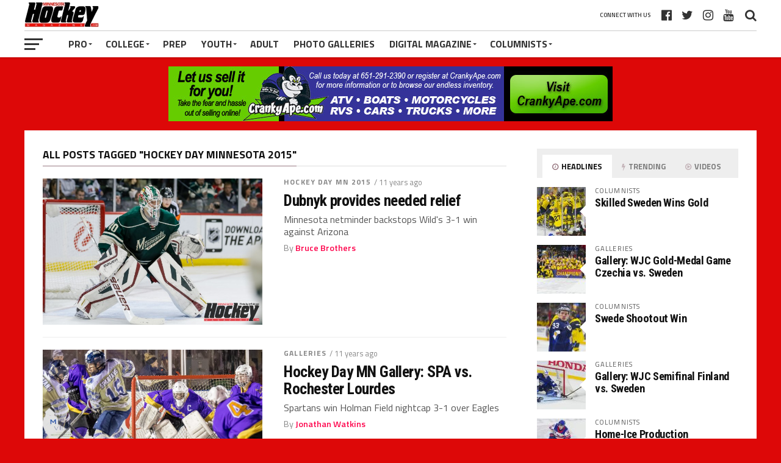

--- FILE ---
content_type: text/html; charset=UTF-8
request_url: https://minnesotahockeymag.com/tag/hockey-day-minnesota-2015/
body_size: 90955
content:
<!DOCTYPE html><html
lang=en><head><meta
charset="UTF-8"><meta
name="viewport" id="viewport" content="width=device-width, initial-scale=1.0, maximum-scale=1.0, minimum-scale=1.0, user-scalable=no"><link
rel=pingback href=https://minnesotahockeymag.com/xmlrpc.php><meta
property="og:image" content="https://minnesotahockeymag.com/wp-content/uploads/ngg_featured/WP_8210.jpg"><meta
name="twitter:image" content="https://minnesotahockeymag.com/wp-content/uploads/ngg_featured/WP_8210.jpg"><meta
property="og:description" content="Minnesota&#8217;s leading online hockey destination."><meta
name='robots' content='index, follow, max-image-preview:large, max-snippet:-1, max-video-preview:-1'><style>img:is([sizes="auto" i], [sizes^="auto," i]){contain-intrinsic-size:3000px 1500px}</style><title>Hockey Day Minnesota 2015 Archives - Minnesota Hockey Magazine</title><link
rel=canonical href=https://minnesotahockeymag.com/tag/hockey-day-minnesota-2015/ ><meta
property="og:locale" content="en_US"><meta
property="og:type" content="article"><meta
property="og:title" content="Hockey Day Minnesota 2015 Archives - Minnesota Hockey Magazine"><meta
property="og:url" content="https://minnesotahockeymag.com/tag/hockey-day-minnesota-2015/"><meta
property="og:site_name" content="Minnesota Hockey Magazine"> <script type=application/ld+json class=yoast-schema-graph>{"@context":"https://schema.org","@graph":[{"@type":"CollectionPage","@id":"https://minnesotahockeymag.com/tag/hockey-day-minnesota-2015/","url":"https://minnesotahockeymag.com/tag/hockey-day-minnesota-2015/","name":"Hockey Day Minnesota 2015 Archives - Minnesota Hockey Magazine","isPartOf":{"@id":"https://minnesotahockeymag.com/#website"},"primaryImageOfPage":{"@id":"https://minnesotahockeymag.com/tag/hockey-day-minnesota-2015/#primaryimage"},"image":{"@id":"https://minnesotahockeymag.com/tag/hockey-day-minnesota-2015/#primaryimage"},"thumbnailUrl":"https://minnesotahockeymag.com/wp-content/uploads/ngg_featured/WP_8210.jpg","inLanguage":"en"},{"@type":"ImageObject","inLanguage":"en","@id":"https://minnesotahockeymag.com/tag/hockey-day-minnesota-2015/#primaryimage","url":"https://minnesotahockeymag.com/wp-content/uploads/ngg_featured/WP_8210.jpg","contentUrl":"https://minnesotahockeymag.com/wp-content/uploads/ngg_featured/WP_8210.jpg","width":1500,"height":1000},{"@type":"WebSite","@id":"https://minnesotahockeymag.com/#website","url":"https://minnesotahockeymag.com/","name":"Minnesota Hockey Magazine","description":"Minnesota's leading online hockey destination.","potentialAction":[{"@type":"SearchAction","target":{"@type":"EntryPoint","urlTemplate":"https://minnesotahockeymag.com/?s={search_term_string}"},"query-input":{"@type":"PropertyValueSpecification","valueRequired":true,"valueName":"search_term_string"}}],"inLanguage":"en"}]}</script> <link
rel=dns-prefetch href=//fonts.googleapis.com><link
rel=alternate type=application/rss+xml title="Minnesota Hockey Magazine &raquo; Feed" href=https://minnesotahockeymag.com/feed/ ><link
rel=alternate type=application/rss+xml title="Minnesota Hockey Magazine &raquo; Comments Feed" href=https://minnesotahockeymag.com/comments/feed/ ><link
rel=alternate type=application/rss+xml title="Minnesota Hockey Magazine &raquo; Hockey Day Minnesota 2015 Tag Feed" href=https://minnesotahockeymag.com/tag/hockey-day-minnesota-2015/feed/ >
 <script src="//www.googletagmanager.com/gtag/js?id=G-DJDQ3S1K7M"  data-cfasync=false data-wpfc-render=false async></script> <script data-cfasync=false data-wpfc-render=false>var mi_version='9.9.0';var mi_track_user=true;var mi_no_track_reason='';var MonsterInsightsDefaultLocations={"page_location":"https:\/\/minnesotahockeymag.com\/tag\/hockey-day-minnesota-2015\/"};if(typeof MonsterInsightsPrivacyGuardFilter==='function'){var MonsterInsightsLocations=(typeof MonsterInsightsExcludeQuery==='object')?MonsterInsightsPrivacyGuardFilter(MonsterInsightsExcludeQuery):MonsterInsightsPrivacyGuardFilter(MonsterInsightsDefaultLocations);}else{var MonsterInsightsLocations=(typeof MonsterInsightsExcludeQuery==='object')?MonsterInsightsExcludeQuery:MonsterInsightsDefaultLocations;}
var disableStrs=['ga-disable-G-DJDQ3S1K7M',];function __gtagTrackerIsOptedOut(){for(var index=0;index<disableStrs.length;index++){if(document.cookie.indexOf(disableStrs[index]+'=true')>-1){return true;}}
return false;}
if(__gtagTrackerIsOptedOut()){for(var index=0;index<disableStrs.length;index++){window[disableStrs[index]]=true;}}
function __gtagTrackerOptout(){for(var index=0;index<disableStrs.length;index++){document.cookie=disableStrs[index]+'=true; expires=Thu, 31 Dec 2099 23:59:59 UTC; path=/';window[disableStrs[index]]=true;}}
if('undefined'===typeof gaOptout){function gaOptout(){__gtagTrackerOptout();}}
window.dataLayer=window.dataLayer||[];window.MonsterInsightsDualTracker={helpers:{},trackers:{},};if(mi_track_user){function __gtagDataLayer(){dataLayer.push(arguments);}
function __gtagTracker(type,name,parameters){if(!parameters){parameters={};}
if(parameters.send_to){__gtagDataLayer.apply(null,arguments);return;}
if(type==='event'){parameters.send_to=monsterinsights_frontend.v4_id;var hookName=name;if(typeof parameters['event_category']!=='undefined'){hookName=parameters['event_category']+':'+name;}
if(typeof MonsterInsightsDualTracker.trackers[hookName]!=='undefined'){MonsterInsightsDualTracker.trackers[hookName](parameters);}else{__gtagDataLayer('event',name,parameters);}}else{__gtagDataLayer.apply(null,arguments);}}
__gtagTracker('js',new Date());__gtagTracker('set',{'developer_id.dZGIzZG':true,});if(MonsterInsightsLocations.page_location){__gtagTracker('set',MonsterInsightsLocations);}
__gtagTracker('config','G-DJDQ3S1K7M',{"forceSSL":"true","link_attribution":"true"});window.gtag=__gtagTracker;(function(){var noopfn=function(){return null;};var newtracker=function(){return new Tracker();};var Tracker=function(){return null;};var p=Tracker.prototype;p.get=noopfn;p.set=noopfn;p.send=function(){var args=Array.prototype.slice.call(arguments);args.unshift('send');__gaTracker.apply(null,args);};var __gaTracker=function(){var len=arguments.length;if(len===0){return;}
var f=arguments[len-1];if(typeof f!=='object'||f===null||typeof f.hitCallback!=='function'){if('send'===arguments[0]){var hitConverted,hitObject=false,action;if('event'===arguments[1]){if('undefined'!==typeof arguments[3]){hitObject={'eventAction':arguments[3],'eventCategory':arguments[2],'eventLabel':arguments[4],'value':arguments[5]?arguments[5]:1,}}}
if('pageview'===arguments[1]){if('undefined'!==typeof arguments[2]){hitObject={'eventAction':'page_view','page_path':arguments[2],}}}
if(typeof arguments[2]==='object'){hitObject=arguments[2];}
if(typeof arguments[5]==='object'){Object.assign(hitObject,arguments[5]);}
if('undefined'!==typeof arguments[1].hitType){hitObject=arguments[1];if('pageview'===hitObject.hitType){hitObject.eventAction='page_view';}}
if(hitObject){action='timing'===arguments[1].hitType?'timing_complete':hitObject.eventAction;hitConverted=mapArgs(hitObject);__gtagTracker('event',action,hitConverted);}}
return;}
function mapArgs(args){var arg,hit={};var gaMap={'eventCategory':'event_category','eventAction':'event_action','eventLabel':'event_label','eventValue':'event_value','nonInteraction':'non_interaction','timingCategory':'event_category','timingVar':'name','timingValue':'value','timingLabel':'event_label','page':'page_path','location':'page_location','title':'page_title','referrer':'page_referrer',};for(arg in args){if(!(!args.hasOwnProperty(arg)||!gaMap.hasOwnProperty(arg))){hit[gaMap[arg]]=args[arg];}else{hit[arg]=args[arg];}}
return hit;}
try{f.hitCallback();}catch(ex){}};__gaTracker.create=newtracker;__gaTracker.getByName=newtracker;__gaTracker.getAll=function(){return[];};__gaTracker.remove=noopfn;__gaTracker.loaded=true;window['__gaTracker']=__gaTracker;})();}else{console.log("");(function(){function __gtagTracker(){return null;}
window['__gtagTracker']=__gtagTracker;window['gtag']=__gtagTracker;})();}</script>  <script>/*<![CDATA[*/window._wpemojiSettings={"baseUrl":"https:\/\/s.w.org\/images\/core\/emoji\/15.0.3\/72x72\/","ext":".png","svgUrl":"https:\/\/s.w.org\/images\/core\/emoji\/15.0.3\/svg\/","svgExt":".svg","source":{"concatemoji":"https:\/\/minnesotahockeymag.com\/wp-includes\/js\/wp-emoji-release.min.js?ver=6.7.4"}};
/*! This file is auto-generated */
!function(i,n){var o,s,e;function c(e){try{var t={supportTests:e,timestamp:(new Date).valueOf()};sessionStorage.setItem(o,JSON.stringify(t))}catch(e){}}function p(e,t,n){e.clearRect(0,0,e.canvas.width,e.canvas.height),e.fillText(t,0,0);var t=new Uint32Array(e.getImageData(0,0,e.canvas.width,e.canvas.height).data),r=(e.clearRect(0,0,e.canvas.width,e.canvas.height),e.fillText(n,0,0),new Uint32Array(e.getImageData(0,0,e.canvas.width,e.canvas.height).data));return t.every(function(e,t){return e===r[t]})}function u(e,t,n){switch(t){case"flag":return n(e,"\ud83c\udff3\ufe0f\u200d\u26a7\ufe0f","\ud83c\udff3\ufe0f\u200b\u26a7\ufe0f")?!1:!n(e,"\ud83c\uddfa\ud83c\uddf3","\ud83c\uddfa\u200b\ud83c\uddf3")&&!n(e,"\ud83c\udff4\udb40\udc67\udb40\udc62\udb40\udc65\udb40\udc6e\udb40\udc67\udb40\udc7f","\ud83c\udff4\u200b\udb40\udc67\u200b\udb40\udc62\u200b\udb40\udc65\u200b\udb40\udc6e\u200b\udb40\udc67\u200b\udb40\udc7f");case"emoji":return!n(e,"\ud83d\udc26\u200d\u2b1b","\ud83d\udc26\u200b\u2b1b")}return!1}function f(e,t,n){var r="undefined"!=typeof WorkerGlobalScope&&self instanceof WorkerGlobalScope?new OffscreenCanvas(300,150):i.createElement("canvas"),a=r.getContext("2d",{willReadFrequently:!0}),o=(a.textBaseline="top",a.font="600 32px Arial",{});return e.forEach(function(e){o[e]=t(a,e,n)}),o}function t(e){var t=i.createElement("script");t.src=e,t.defer=!0,i.head.appendChild(t)}"undefined"!=typeof Promise&&(o="wpEmojiSettingsSupports",s=["flag","emoji"],n.supports={everything:!0,everythingExceptFlag:!0},e=new Promise(function(e){i.addEventListener("DOMContentLoaded",e,{once:!0})}),new Promise(function(t){var n=function(){try{var e=JSON.parse(sessionStorage.getItem(o));if("object"==typeof e&&"number"==typeof e.timestamp&&(new Date).valueOf()<e.timestamp+604800&&"object"==typeof e.supportTests)return e.supportTests}catch(e){}return null}();if(!n){if("undefined"!=typeof Worker&&"undefined"!=typeof OffscreenCanvas&&"undefined"!=typeof URL&&URL.createObjectURL&&"undefined"!=typeof Blob)try{var e="postMessage("+f.toString()+"("+[JSON.stringify(s),u.toString(),p.toString()].join(",")+"));",r=new Blob([e],{type:"text/javascript"}),a=new Worker(URL.createObjectURL(r),{name:"wpTestEmojiSupports"});return void(a.onmessage=function(e){c(n=e.data),a.terminate(),t(n)})}catch(e){}c(n=f(s,u,p))}t(n)}).then(function(e){for(var t in e)n.supports[t]=e[t],n.supports.everything=n.supports.everything&&n.supports[t],"flag"!==t&&(n.supports.everythingExceptFlag=n.supports.everythingExceptFlag&&n.supports[t]);n.supports.everythingExceptFlag=n.supports.everythingExceptFlag&&!n.supports.flag,n.DOMReady=!1,n.readyCallback=function(){n.DOMReady=!0}}).then(function(){return e}).then(function(){var e;n.supports.everything||(n.readyCallback(),(e=n.source||{}).concatemoji?t(e.concatemoji):e.wpemoji&&e.twemoji&&(t(e.twemoji),t(e.wpemoji)))}))}((window,document),window._wpemojiSettings);/*]]>*/</script> <style id=wp-emoji-styles-inline-css>img.wp-smiley,img.emoji{display:inline !important;border:none !important;box-shadow:none !important;height:1em !important;width:1em !important;margin:0 0.07em !important;vertical-align:-0.1em !important;background:none !important;padding:0 !important}</style><link
rel=stylesheet href=https://minnesotahockeymag.com/wp-content/cache/minify/a5ff7.css media=all><style id=classic-theme-styles-inline-css>/*! This file is auto-generated */
.wp-block-button__link{color:#fff;background-color:#32373c;border-radius:9999px;box-shadow:none;text-decoration:none;padding:calc(.667em + 2px) calc(1.333em + 2px);font-size:1.125em}.wp-block-file__button{background:#32373c;color:#fff;text-decoration:none}</style><style id=global-styles-inline-css>/*<![CDATA[*/:root{--wp--preset--aspect-ratio--square:1;--wp--preset--aspect-ratio--4-3:4/3;--wp--preset--aspect-ratio--3-4:3/4;--wp--preset--aspect-ratio--3-2:3/2;--wp--preset--aspect-ratio--2-3:2/3;--wp--preset--aspect-ratio--16-9:16/9;--wp--preset--aspect-ratio--9-16:9/16;--wp--preset--color--black:#000;--wp--preset--color--cyan-bluish-gray:#abb8c3;--wp--preset--color--white:#fff;--wp--preset--color--pale-pink:#f78da7;--wp--preset--color--vivid-red:#cf2e2e;--wp--preset--color--luminous-vivid-orange:#ff6900;--wp--preset--color--luminous-vivid-amber:#fcb900;--wp--preset--color--light-green-cyan:#7bdcb5;--wp--preset--color--vivid-green-cyan:#00d084;--wp--preset--color--pale-cyan-blue:#8ed1fc;--wp--preset--color--vivid-cyan-blue:#0693e3;--wp--preset--color--vivid-purple:#9b51e0;--wp--preset--gradient--vivid-cyan-blue-to-vivid-purple:linear-gradient(135deg,rgba(6,147,227,1) 0%,rgb(155,81,224) 100%);--wp--preset--gradient--light-green-cyan-to-vivid-green-cyan:linear-gradient(135deg,rgb(122,220,180) 0%,rgb(0,208,130) 100%);--wp--preset--gradient--luminous-vivid-amber-to-luminous-vivid-orange:linear-gradient(135deg,rgba(252,185,0,1) 0%,rgba(255,105,0,1) 100%);--wp--preset--gradient--luminous-vivid-orange-to-vivid-red:linear-gradient(135deg,rgba(255,105,0,1) 0%,rgb(207,46,46) 100%);--wp--preset--gradient--very-light-gray-to-cyan-bluish-gray:linear-gradient(135deg,rgb(238,238,238) 0%,rgb(169,184,195) 100%);--wp--preset--gradient--cool-to-warm-spectrum:linear-gradient(135deg,rgb(74,234,220) 0%,rgb(151,120,209) 20%,rgb(207,42,186) 40%,rgb(238,44,130) 60%,rgb(251,105,98) 80%,rgb(254,248,76) 100%);--wp--preset--gradient--blush-light-purple:linear-gradient(135deg,rgb(255,206,236) 0%,rgb(152,150,240) 100%);--wp--preset--gradient--blush-bordeaux:linear-gradient(135deg,rgb(254,205,165) 0%,rgb(254,45,45) 50%,rgb(107,0,62) 100%);--wp--preset--gradient--luminous-dusk:linear-gradient(135deg,rgb(255,203,112) 0%,rgb(199,81,192) 50%,rgb(65,88,208) 100%);--wp--preset--gradient--pale-ocean:linear-gradient(135deg,rgb(255,245,203) 0%,rgb(182,227,212) 50%,rgb(51,167,181) 100%);--wp--preset--gradient--electric-grass:linear-gradient(135deg,rgb(202,248,128) 0%,rgb(113,206,126) 100%);--wp--preset--gradient--midnight:linear-gradient(135deg,rgb(2,3,129) 0%,rgb(40,116,252) 100%);--wp--preset--font-size--small:13px;--wp--preset--font-size--medium:20px;--wp--preset--font-size--large:36px;--wp--preset--font-size--x-large:42px;--wp--preset--spacing--20:0.44rem;--wp--preset--spacing--30:0.67rem;--wp--preset--spacing--40:1rem;--wp--preset--spacing--50:1.5rem;--wp--preset--spacing--60:2.25rem;--wp--preset--spacing--70:3.38rem;--wp--preset--spacing--80:5.06rem;--wp--preset--shadow--natural:6px 6px 9px rgba(0, 0, 0, 0.2);--wp--preset--shadow--deep:12px 12px 50px rgba(0, 0, 0, 0.4);--wp--preset--shadow--sharp:6px 6px 0px rgba(0, 0, 0, 0.2);--wp--preset--shadow--outlined:6px 6px 0px -3px rgba(255, 255, 255, 1), 6px 6px rgba(0, 0, 0, 1);--wp--preset--shadow--crisp:6px 6px 0px rgba(0, 0, 0, 1)}:where(.is-layout-flex){gap:0.5em}:where(.is-layout-grid){gap:0.5em}body .is-layout-flex{display:flex}.is-layout-flex{flex-wrap:wrap;align-items:center}.is-layout-flex>:is(*,div){margin:0}body .is-layout-grid{display:grid}.is-layout-grid>:is(*,div){margin:0}:where(.wp-block-columns.is-layout-flex){gap:2em}:where(.wp-block-columns.is-layout-grid){gap:2em}:where(.wp-block-post-template.is-layout-flex){gap:1.25em}:where(.wp-block-post-template.is-layout-grid){gap:1.25em}.has-black-color{color:var(--wp--preset--color--black) !important}.has-cyan-bluish-gray-color{color:var(--wp--preset--color--cyan-bluish-gray) !important}.has-white-color{color:var(--wp--preset--color--white) !important}.has-pale-pink-color{color:var(--wp--preset--color--pale-pink) !important}.has-vivid-red-color{color:var(--wp--preset--color--vivid-red) !important}.has-luminous-vivid-orange-color{color:var(--wp--preset--color--luminous-vivid-orange) !important}.has-luminous-vivid-amber-color{color:var(--wp--preset--color--luminous-vivid-amber) !important}.has-light-green-cyan-color{color:var(--wp--preset--color--light-green-cyan) !important}.has-vivid-green-cyan-color{color:var(--wp--preset--color--vivid-green-cyan) !important}.has-pale-cyan-blue-color{color:var(--wp--preset--color--pale-cyan-blue) !important}.has-vivid-cyan-blue-color{color:var(--wp--preset--color--vivid-cyan-blue) !important}.has-vivid-purple-color{color:var(--wp--preset--color--vivid-purple) !important}.has-black-background-color{background-color:var(--wp--preset--color--black) !important}.has-cyan-bluish-gray-background-color{background-color:var(--wp--preset--color--cyan-bluish-gray) !important}.has-white-background-color{background-color:var(--wp--preset--color--white) !important}.has-pale-pink-background-color{background-color:var(--wp--preset--color--pale-pink) !important}.has-vivid-red-background-color{background-color:var(--wp--preset--color--vivid-red) !important}.has-luminous-vivid-orange-background-color{background-color:var(--wp--preset--color--luminous-vivid-orange) !important}.has-luminous-vivid-amber-background-color{background-color:var(--wp--preset--color--luminous-vivid-amber) !important}.has-light-green-cyan-background-color{background-color:var(--wp--preset--color--light-green-cyan) !important}.has-vivid-green-cyan-background-color{background-color:var(--wp--preset--color--vivid-green-cyan) !important}.has-pale-cyan-blue-background-color{background-color:var(--wp--preset--color--pale-cyan-blue) !important}.has-vivid-cyan-blue-background-color{background-color:var(--wp--preset--color--vivid-cyan-blue) !important}.has-vivid-purple-background-color{background-color:var(--wp--preset--color--vivid-purple) !important}.has-black-border-color{border-color:var(--wp--preset--color--black) !important}.has-cyan-bluish-gray-border-color{border-color:var(--wp--preset--color--cyan-bluish-gray) !important}.has-white-border-color{border-color:var(--wp--preset--color--white) !important}.has-pale-pink-border-color{border-color:var(--wp--preset--color--pale-pink) !important}.has-vivid-red-border-color{border-color:var(--wp--preset--color--vivid-red) !important}.has-luminous-vivid-orange-border-color{border-color:var(--wp--preset--color--luminous-vivid-orange) !important}.has-luminous-vivid-amber-border-color{border-color:var(--wp--preset--color--luminous-vivid-amber) !important}.has-light-green-cyan-border-color{border-color:var(--wp--preset--color--light-green-cyan) !important}.has-vivid-green-cyan-border-color{border-color:var(--wp--preset--color--vivid-green-cyan) !important}.has-pale-cyan-blue-border-color{border-color:var(--wp--preset--color--pale-cyan-blue) !important}.has-vivid-cyan-blue-border-color{border-color:var(--wp--preset--color--vivid-cyan-blue) !important}.has-vivid-purple-border-color{border-color:var(--wp--preset--color--vivid-purple) !important}.has-vivid-cyan-blue-to-vivid-purple-gradient-background{background:var(--wp--preset--gradient--vivid-cyan-blue-to-vivid-purple) !important}.has-light-green-cyan-to-vivid-green-cyan-gradient-background{background:var(--wp--preset--gradient--light-green-cyan-to-vivid-green-cyan) !important}.has-luminous-vivid-amber-to-luminous-vivid-orange-gradient-background{background:var(--wp--preset--gradient--luminous-vivid-amber-to-luminous-vivid-orange) !important}.has-luminous-vivid-orange-to-vivid-red-gradient-background{background:var(--wp--preset--gradient--luminous-vivid-orange-to-vivid-red) !important}.has-very-light-gray-to-cyan-bluish-gray-gradient-background{background:var(--wp--preset--gradient--very-light-gray-to-cyan-bluish-gray) !important}.has-cool-to-warm-spectrum-gradient-background{background:var(--wp--preset--gradient--cool-to-warm-spectrum) !important}.has-blush-light-purple-gradient-background{background:var(--wp--preset--gradient--blush-light-purple) !important}.has-blush-bordeaux-gradient-background{background:var(--wp--preset--gradient--blush-bordeaux) !important}.has-luminous-dusk-gradient-background{background:var(--wp--preset--gradient--luminous-dusk) !important}.has-pale-ocean-gradient-background{background:var(--wp--preset--gradient--pale-ocean) !important}.has-electric-grass-gradient-background{background:var(--wp--preset--gradient--electric-grass) !important}.has-midnight-gradient-background{background:var(--wp--preset--gradient--midnight) !important}.has-small-font-size{font-size:var(--wp--preset--font-size--small) !important}.has-medium-font-size{font-size:var(--wp--preset--font-size--medium) !important}.has-large-font-size{font-size:var(--wp--preset--font-size--large) !important}.has-x-large-font-size{font-size:var(--wp--preset--font-size--x-large) !important}:where(.wp-block-post-template.is-layout-flex){gap:1.25em}:where(.wp-block-post-template.is-layout-grid){gap:1.25em}:where(.wp-block-columns.is-layout-flex){gap:2em}:where(.wp-block-columns.is-layout-grid){gap:2em}:root :where(.wp-block-pullquote){font-size:1.5em;line-height:1.6}/*]]>*/</style><link
rel=stylesheet href=https://minnesotahockeymag.com/wp-content/cache/minify/304bd.css media=all><style id=mvp-custom-style-inline-css>#mvp-wallpaper{background:url() no-repeat 50% 0}a, a:visited, .post-info-name a, ul.mvp-author-info-list li.mvp-author-info-name span a, .woocommerce .woocommerce-breadcrumb a{color:#07e}#mvp-comments-button a, #mvp-comments-button span.mvp-comment-but-text, a.mvp-inf-more-but, .sp-template a, .sp-data-table a{color:#07e !important}#mvp-comments-button a:hover, #mvp-comments-button span.mvp-comment-but-text:hover,a.mvp-inf-more-but:hover{border:1px solid #07e;color:#07e !important}a:hover, .mvp-feat4-sub-text h2 a:hover, span.mvp-widget-head-link a, .mvp-widget-list-text1 h2 a:hover, .mvp-blog-story-text h2 a:hover, .mvp-side-tab-text h2 a:hover, .mvp-more-post-text h2 a:hover, span.mvp-blog-story-author a, .woocommerce .woocommerce-breadcrumb a:hover, #mvp-side-wrap a:hover, .mvp-post-info-top h3 a:hover, #mvp-side-wrap .mvp-widget-feat-text h3 a:hover, .mvp-widget-author-text h3 a:hover, #mvp-side-wrap .mvp-widget-author-text h3 a:hover, .mvp-feat5-text h2 a:hover{color:#fe074e !important}#mvp-main-nav-wrap, #mvp-fly-wrap, ul.mvp-fly-soc-list li a:hover{background:#fff}ul.mvp-fly-soc-list li a{color:#fff !important}#mvp-nav-menu ul li a, span.mvp-nav-soc-head, span.mvp-nav-search-but, span.mvp-nav-soc-but, nav.mvp-fly-nav-menu ul li.menu-item-has-children:after, nav.mvp-fly-nav-menu ul li.menu-item-has-children.tog-minus:after, nav.mvp-fly-nav-menu ul li a,span.mvp-fly-soc-head{color:#333}ul.mvp-fly-soc-list li a:hover{color:#333 !important}.mvp-fly-but-wrap span, ul.mvp-fly-soc-list li a{background:#333}ul.mvp-fly-soc-list li a:hover{border:2px solid #333}#mvp-nav-menu ul li.menu-item-has-children ul.sub-menu li a:after, #mvp-nav-menu ul li.menu-item-has-children ul.sub-menu li ul.sub-menu li a:after, #mvp-nav-menu ul li.menu-item-has-children ul.sub-menu li ul.sub-menu li ul.sub-menu li a:after, #mvp-nav-menu ul li.menu-item-has-children ul.mvp-mega-list li a:after, #mvp-nav-menu ul li.menu-item-has-children a:after{border-color:#333 transparent transparent transparent}#mvp-nav-menu ul li:hover a, span.mvp-nav-search-but:hover, span.mvp-nav-soc-but:hover, #mvp-nav-menu ul li ul.mvp-mega-list li a:hover, nav.mvp-fly-nav-menu ul li a:hover{color:#fe074e !important}#mvp-nav-menu ul li:hover a{border-bottom:1px solid #fe074e}.mvp-fly-but-wrap:hover span{background:#fe074e}#mvp-nav-menu ul li.menu-item-has-children:hover a:after{border-color:#fe074e transparent transparent transparent !important}ul.mvp-score-list li:hover{border:1px solid #997982}.es-nav span:hover a, ul.mvp-side-tab-list li span.mvp-side-tab-head i{color:#997982}span.mvp-feat1-cat, .mvp-vid-box-wrap, span.mvp-post-cat, .mvp-prev-next-text a, .mvp-prev-next-text a:visited, .mvp-prev-next-text a:hover, .mvp-mob-soc-share-but, .mvp-scores-status, .sportspress h1.mvp-post-title .sp-player-number{background:#997982}.sp-table-caption{background:#997982 !important}.woocommerce .star-rating span:before,.woocommerce-message:before,.woocommerce-info:before,.woocommerce-message:before{color:#997982}.woocommerce .widget_price_filter .ui-slider .ui-slider-range, .woocommerce .widget_price_filter .ui-slider .ui-slider-handle, .woocommerce span.onsale, .woocommerce #respond input#submit.alt, .woocommerce a.button.alt, .woocommerce button.button.alt, .woocommerce input.button.alt, .woocommerce #respond input#submit.alt:hover, .woocommerce a.button.alt:hover, .woocommerce button.button.alt:hover, .woocommerce input.button.alt:hover{background-color:#997982}span.mvp-sec-head,.mvp-authors-name{border-bottom:1px solid #997982}.woocommerce-error,.woocommerce-info,.woocommerce-message{border-top-color:#997982}#mvp-nav-menu ul li a, nav.mvp-fly-nav-menu ul li a, #mvp-foot-nav ul.menu li a, #mvp-foot-menu ul.menu li a{font-family:'Titillium Web',sans-serif}body, .mvp-feat1-text p, .mvp-feat4-main-text p, .mvp-feat2-main-text p, .mvp-feat3-main-text p, .mvp-feat4-sub-text p, .mvp-widget-list-text1 p, .mvp-blog-story-text p, .mvp-blog-story-info, span.mvp-post-excerpt, ul.mvp-author-info-list li.mvp-author-info-name p, ul.mvp-author-info-list li.mvp-author-info-name span, .mvp-post-date, span.mvp-feat-caption, span.mvp-feat-caption-wide, #mvp-content-main p, #mvp-author-box-text p, .mvp-more-post-text p, #mvp-404 p, #mvp-foot-copy, #searchform input, span.mvp-author-page-desc, #woo-content p, .mvp-search-text p, #comments .c p, .mvp-widget-feat-text p, .mvp-feat5-text p{font-family:'Titillium Web',sans-serif}span.mvp-nav-soc-head, .mvp-score-status p, .mvp-score-teams p, .mvp-scores-status p, .mvp-scores-teams p, ul.mvp-feat2-list li h3, .mvp-feat4-sub-text h3, .mvp-widget-head-wrap h4, span.mvp-widget-head-link, .mvp-widget-list-text1 h3, .mvp-blog-story-text h3, ul.mvp-side-tab-list li span.mvp-side-tab-head, .mvp-side-tab-text h3, span.mvp-post-cat, .mvp-post-tags, span.mvp-author-box-name, #mvp-comments-button a, #mvp-comments-button span.mvp-comment-but-text, span.mvp-sec-head, a.mvp-inf-more-but, .pagination span, .pagination a, .woocommerce ul.product_list_widget span.product-title, .woocommerce ul.product_list_widget li a, .woocommerce #reviews #comments ol.commentlist li .comment-text p.meta, .woocommerce .related h2, .woocommerce div.product .woocommerce-tabs .panel h2, .woocommerce div.product .product_title, #mvp-content-main h1, #mvp-content-main h2, #mvp-content-main h3, #mvp-content-main h4, #mvp-content-main h5, #mvp-content-main h6, #woo-content h1.page-title, .woocommerce .woocommerce-breadcrumb, .mvp-authors-name, #respond #submit, .comment-reply a, #cancel-comment-reply-link, span.mvp-feat1-cat, span.mvp-post-info-date, .mvp-widget-feat-text h3, .mvp-widget-author-text h3 a,.sp-table-caption{font-family:'Titillium Web',sans-serif !important}.mvp-feat1-text h2, .mvp-feat1-text h2.mvp-stand-title, .mvp-feat4-main-text h2, .mvp-feat4-main-text h2.mvp-stand-title, .mvp-feat1-sub-text h2, .mvp-feat2-main-text h2, .mvp-feat2-sub-text h2, ul.mvp-feat2-list li h2, .mvp-feat3-main-text h2, .mvp-feat3-sub-text h2, .mvp-feat4-sub-text h2 a, .mvp-widget-list-text1 h2 a, .mvp-blog-story-text h2 a, .mvp-side-tab-text h2 a, #mvp-content-main blockquote p, .mvp-more-post-text h2 a, h2.mvp-authors-latest a, .mvp-widget-feat-text h2 a, .mvp-widget-author-text h2 a, .mvp-feat5-text h2 a, .mvp-scores-title h2 a{font-family:'Roboto Condensed',sans-serif}h1.mvp-post-title, .mvp-cat-head h1, #mvp-404 h1, h1.mvp-author-top-head, #woo-content h1.page-title, .woocommerce div.product .product_title, .woocommerce ul.products li.product h3{font-family:'Roboto',sans-serif}.mvp-nav-links{display:none}.mvp-post-soc-out,.mvp-post-soc-in{margin-left:0}</style><link
rel=stylesheet href=https://minnesotahockeymag.com/wp-content/cache/minify/77528.css media=all><link
rel=stylesheet id=mvp-fonts-css href='//fonts.googleapis.com/css?family=Advent+Pro%3A700%7CRoboto%3A300%2C400%2C500%2C700%2C900%7COswald%3A300%2C400%2C700%7CLato%3A300%2C400%2C700%7CWork+Sans%3A200%2C300%2C400%2C500%2C600%2C700%2C800%2C900%7COpen+Sans%3A400%2C700%2C800%7CRoboto+Condensed%3A100%2C200%2C300%2C400%2C500%2C600%2C700%2C800%2C900%7CRoboto%3A100%2C200%2C300%2C400%2C500%2C600%2C700%2C800%2C900%7CTitillium+Web%3A100%2C200%2C300%2C400%2C500%2C600%2C700%2C800%2C900%7CTitillium+Web%3A100%2C200%2C300%2C400%2C500%2C600%2C700%2C800%2C900%7CTitillium+Web%3A100%2C200%2C300%2C400%2C500%2C600%2C700%2C800%2C900&#038;subset=latin,latin-ext,cyrillic,cyrillic-ext,greek-ext,greek,vietnamese' type=text/css media=all><link
rel=stylesheet href=https://minnesotahockeymag.com/wp-content/cache/minify/7876f.css media=all> <script src=https://minnesotahockeymag.com/wp-content/cache/minify/c4d91.js></script> <script data-cfasync=false data-wpfc-render=false id=monsterinsights-frontend-script-js-extra>var monsterinsights_frontend={"js_events_tracking":"true","download_extensions":"doc,pdf,ppt,zip,xls,docx,pptx,xlsx","inbound_paths":"[{\"path\":\"\\\/go\\\/\",\"label\":\"affiliate\"},{\"path\":\"\\\/recommend\\\/\",\"label\":\"affiliate\"}]","home_url":"https:\/\/minnesotahockeymag.com","hash_tracking":"false","v4_id":"G-DJDQ3S1K7M"};</script> <script src=https://minnesotahockeymag.com/wp-content/cache/minify/818c0.js></script> <link
rel=https://api.w.org/ href=https://minnesotahockeymag.com/wp-json/ ><link
rel=alternate title=JSON type=application/json href=https://minnesotahockeymag.com/wp-json/wp/v2/tags/970><link
rel=EditURI type=application/rsd+xml title=RSD href=https://minnesotahockeymag.com/xmlrpc.php?rsd><meta
name="generator" content="WordPress 6.7.4"><style media=screen>.g{margin:0px;padding:0px;overflow:hidden;line-height:1;zoom:1}.g img{height:auto}.g-col{position:relative;float:left}.g-col:first-child{margin-left:0}.g-col:last-child{margin-right:0}.g-1{width:100%;max-width:728px;height:100%;max-height:90px;margin:0 auto}.g-2{margin:0px;width:100%;max-width:300px;height:100%;max-height:250px}.g-3{width:100%;max-width:300px;height:100%;max-height:100px;margin:0 auto}.g-4{min-width:5px;max-width:930px;margin:0 auto}.b-4{margin:5px}.g-5{width:100%;max-width:300px;height:100%;max-height:100px;margin:0 auto}@media only screen and (max-width: 480px){.g-col,.g-dyn,.g-single{width:100%;margin-left:0;margin-right:0}}.adrotate_widgets,.ajdg_bnnrwidgets,.ajdg_grpwidgets{overflow:hidden;padding:0}</style><style id=custom-background-css>body.custom-background{background-color:#dd0808}</style><link
rel=icon href=https://minnesotahockeymag.com/wp-content/uploads/2017/10/cropped-IMG_8923-1-32x32.jpg sizes=32x32><link
rel=icon href=https://minnesotahockeymag.com/wp-content/uploads/2017/10/cropped-IMG_8923-1-192x192.jpg sizes=192x192><link
rel=apple-touch-icon href=https://minnesotahockeymag.com/wp-content/uploads/2017/10/cropped-IMG_8923-1-180x180.jpg><meta
name="msapplication-TileImage" content="https://minnesotahockeymag.com/wp-content/uploads/2017/10/cropped-IMG_8923-1-270x270.jpg"></head><body
class="archive tag tag-hockey-day-minnesota-2015 tag-970 custom-background"><div
id=mvp-fly-wrap><div
id=mvp-fly-menu-top class="left relative"><div
class="mvp-fly-top-out left relative"><div
class=mvp-fly-top-in><div
id=mvp-fly-logo class="left relative">
<a
href=https://minnesotahockeymag.com/ ><img
src=https://minnesotahockeymag.com/wp-content/uploads/2020/01/MHM_Logo.jpg alt="Minnesota Hockey Magazine" data-rjs=2></a></div></div><div
class="mvp-fly-but-wrap mvp-fly-but-menu mvp-fly-but-click">
<span></span>
<span></span>
<span></span>
<span></span></div></div></div><div
id=mvp-fly-menu-wrap><nav
class="mvp-fly-nav-menu left relative"><div
class=menu-main-menu-container><ul
id=menu-main-menu class=menu><li
id=menu-item-255 class="menu-item menu-item-type-taxonomy menu-item-object-category menu-item-has-children menu-item-255"><a
href=https://minnesotahockeymag.com/category/professional-hockey/ >Pro</a><ul
class=sub-menu>
<li
id=menu-item-30149 class="menu-item menu-item-type-taxonomy menu-item-object-category menu-item-30149"><a
href=https://minnesotahockeymag.com/category/professional-hockey/nhl/ >NHL</a></li>
<li
id=menu-item-40095 class="menu-item menu-item-type-taxonomy menu-item-object-category menu-item-40095"><a
href=https://minnesotahockeymag.com/category/professional-hockey/pwhl/ >PWHL</a></li>
<li
id=menu-item-30150 class="menu-item menu-item-type-taxonomy menu-item-object-category menu-item-30150"><a
href=https://minnesotahockeymag.com/category/professional-hockey/nwhl/ >NWHL</a></li>
<li
id=menu-item-35788 class="menu-item menu-item-type-taxonomy menu-item-object-category menu-item-35788"><a
href=https://minnesotahockeymag.com/category/professional-hockey/phf/ >PHF</a></li></ul>
</li>
<li
id=menu-item-252 class="menu-item menu-item-type-taxonomy menu-item-object-category menu-item-has-children menu-item-252"><a
href=https://minnesotahockeymag.com/category/college-hockey/ >College</a><ul
class=sub-menu>
<li
id=menu-item-1040 class="menu-item menu-item-type-taxonomy menu-item-object-category menu-item-1040"><a
href=https://minnesotahockeymag.com/category/college-hockey/division-1-men/ >Division I Men</a></li>
<li
id=menu-item-1041 class="menu-item menu-item-type-taxonomy menu-item-object-category menu-item-1041"><a
href=https://minnesotahockeymag.com/category/college-hockey/division-1-women/ >Division I Women</a></li>
<li
id=menu-item-2279 class="menu-item menu-item-type-taxonomy menu-item-object-category menu-item-2279"><a
href=https://minnesotahockeymag.com/category/college-hockey/division-3/ >Division III</a></li></ul>
</li>
<li
id=menu-item-253 class="menu-item menu-item-type-taxonomy menu-item-object-category menu-item-253"><a
href=https://minnesotahockeymag.com/category/high-school/ >Prep</a></li>
<li
id=menu-item-256 class="menu-item menu-item-type-taxonomy menu-item-object-category menu-item-has-children menu-item-256"><a
href=https://minnesotahockeymag.com/category/youth-hockey/ >Youth</a><ul
class=sub-menu>
<li
id=menu-item-30142 class="menu-item menu-item-type-post_type menu-item-object-page menu-item-30142"><a
href=https://minnesotahockeymag.com/your-best-shot/ >Your Best Shot</a></li></ul>
</li>
<li
id=menu-item-40084 class="menu-item menu-item-type-taxonomy menu-item-object-category menu-item-40084"><a
href=https://minnesotahockeymag.com/category/adult-hockey/ >Adult</a></li>
<li
id=menu-item-24580 class="menu-item menu-item-type-taxonomy menu-item-object-category menu-item-24580"><a
href=https://minnesotahockeymag.com/category/galleries/ >Photo Galleries</a></li>
<li
id=menu-item-30143 class="menu-item menu-item-type-custom menu-item-object-custom menu-item-has-children menu-item-30143"><a
href=https://minnesotahockeymag.com/category/digital-mag/ >Digital Magazine</a><ul
class=sub-menu>
<li
id=menu-item-30397 class="menu-item menu-item-type-custom menu-item-object-custom menu-item-30397"><a
target=_blank href=https://minnesotahockeymag.com/mhm-dec-2025-h-s-wjc-preview/ >Current Issue</a></li>
<li
id=menu-item-30396 class="menu-item menu-item-type-post_type menu-item-object-page menu-item-30396"><a
href=https://minnesotahockeymag.com/minnesota-hockey-magazine-archives/ >Past Issues</a></li></ul>
</li>
<li
id=menu-item-35418 class="menu-item menu-item-type-taxonomy menu-item-object-category menu-item-has-children menu-item-35418"><a
href=https://minnesotahockeymag.com/category/columnists/ >Columnists</a><ul
class=sub-menu>
<li
id=menu-item-35475 class="menu-item menu-item-type-taxonomy menu-item-object-category menu-item-35475"><a
href=https://minnesotahockeymag.com/category/columnists/judd-zulgad/ >Judd Zulgad</a></li>
<li
id=menu-item-35474 class="menu-item menu-item-type-taxonomy menu-item-object-category menu-item-35474"><a
href=https://minnesotahockeymag.com/category/columnists/john-gilbert/ >John Gilbert</a></li>
<li
id=menu-item-35419 class="menu-item menu-item-type-taxonomy menu-item-object-category menu-item-35419"><a
href=https://minnesotahockeymag.com/category/columnists/brian-halverson/ >Brian Halverson</a></li>
<li
id=menu-item-40085 class="menu-item menu-item-type-taxonomy menu-item-object-category menu-item-40085"><a
href=https://minnesotahockeymag.com/category/columnists/heather-rule/ >Heather Rule</a></li></ul>
</li></ul></div></nav></div><div
id=mvp-fly-soc-wrap>
<span
class=mvp-fly-soc-head>Connect with us</span><ul
class="mvp-fly-soc-list left relative">
<li><a
href=https://www.facebook.com/minnesota.hockey.magazine/ target=_blank class="fa fa-facebook-official fa-2"></a></li>
<li><a
href="https://twitter.com/mnhockeymag?lang=en" target=_blank class="fa fa-twitter fa-2"></a></li>
<li><a
href="https://www.instagram.com/mnhockeymag/?hl=en" target=_blank class="fa fa-instagram fa-2"></a></li>
<li><a
href=https://www.youtube.com/channel/UCrfB127y8KyaMD2Ls_tuNGg target=_blank class="fa fa-youtube-play fa-2"></a></li>
<li><a
href=https://www.linkedin.com/company/minnesota-hockey-magazine target=_blank class="fa fa-linkedin fa-2"></a></li></ul></div></div><div
id=mvp-site class="left relative"><div
id=mvp-search-wrap><div
id=mvp-search-box><form
method=get id=searchform action=https://minnesotahockeymag.com/ >
<input
type=text name=s id=s value=Search onfocus='if (this.value == "Search") { this.value = ""; }' onblur='if (this.value == "") { this.value = "Search"; }'>
<input
type=hidden id=searchsubmit value=Search></form></div><div
class="mvp-search-but-wrap mvp-search-click">
<span></span>
<span></span></div></div><header
id=mvp-top-head-wrap><nav
id=mvp-main-nav-wrap><div
id=mvp-top-nav-wrap class="left relative"><div
class=mvp-main-box-cont><div
id=mvp-top-nav-cont class="left relative"><div
class="mvp-top-nav-right-out relative"><div
class=mvp-top-nav-right-in><div
id=mvp-top-nav-left class="left relative"><div
class="mvp-top-nav-left-out relative"><div
class="mvp-top-nav-menu-but left relative"><div
class="mvp-fly-but-wrap mvp-fly-but-click left relative">
<span></span>
<span></span>
<span></span>
<span></span></div></div><div
class=mvp-top-nav-left-in><div
id=mvp-top-nav-logo class="left relative" itemscope itemtype=http://schema.org/Organization>
<a
itemprop=url href=https://minnesotahockeymag.com/ ><img
itemprop=logo src=https://minnesotahockeymag.com/wp-content/uploads/2020/01/MHM_Logo.jpg alt="Minnesota Hockey Magazine" data-rjs=2></a><h2 class="mvp-logo-title">Minnesota Hockey Magazine</h2></div></div></div></div></div><div
id=mvp-top-nav-right class="right relative"><div
id=mvp-top-nav-soc class="left relative">
<a
href=https://www.youtube.com/channel/UCrfB127y8KyaMD2Ls_tuNGg target=_blank><span
class="mvp-nav-soc-but fa fa-youtube fa-2"></span></a>
<a
href="https://www.instagram.com/mnhockeymag/?hl=en" target=_blank><span
class="mvp-nav-soc-but fa fa-instagram fa-2"></span></a>
<a
href="https://twitter.com/mnhockeymag?lang=en" target=_blank><span
class="mvp-nav-soc-but fa fa-twitter fa-2"></span></a>
<a
href=https://www.facebook.com/minnesota.hockey.magazine/ target=_blank><span
class="mvp-nav-soc-but fa fa-facebook-official fa-2"></span></a>
<span
class=mvp-nav-soc-head>Connect with us</span></div>
<span
class="mvp-nav-search-but fa fa-search fa-2 mvp-search-click"></span></div></div></div></div></div><div
id=mvp-bot-nav-wrap class="left relative"><div
class=mvp-main-box-cont><div
id=mvp-bot-nav-cont class=left><div
class=mvp-bot-nav-out><div
class="mvp-fly-but-wrap mvp-fly-but-click left relative">
<span></span>
<span></span>
<span></span>
<span></span></div><div
class=mvp-bot-nav-in><div
id=mvp-nav-menu class=left><div
class=menu-main-menu-container><ul
id=menu-main-menu-1 class=menu><li
class="menu-item menu-item-type-taxonomy menu-item-object-category menu-item-has-children menu-item-255"><a
href=https://minnesotahockeymag.com/category/professional-hockey/ >Pro</a><ul
class=sub-menu>
<li
class="menu-item menu-item-type-taxonomy menu-item-object-category menu-item-30149"><a
href=https://minnesotahockeymag.com/category/professional-hockey/nhl/ >NHL</a></li>
<li
class="menu-item menu-item-type-taxonomy menu-item-object-category menu-item-40095"><a
href=https://minnesotahockeymag.com/category/professional-hockey/pwhl/ >PWHL</a></li>
<li
class="menu-item menu-item-type-taxonomy menu-item-object-category menu-item-30150"><a
href=https://minnesotahockeymag.com/category/professional-hockey/nwhl/ >NWHL</a></li>
<li
class="menu-item menu-item-type-taxonomy menu-item-object-category menu-item-35788"><a
href=https://minnesotahockeymag.com/category/professional-hockey/phf/ >PHF</a></li></ul>
</li>
<li
class="menu-item menu-item-type-taxonomy menu-item-object-category menu-item-has-children menu-item-252"><a
href=https://minnesotahockeymag.com/category/college-hockey/ >College</a><ul
class=sub-menu>
<li
class="menu-item menu-item-type-taxonomy menu-item-object-category menu-item-1040"><a
href=https://minnesotahockeymag.com/category/college-hockey/division-1-men/ >Division I Men</a></li>
<li
class="menu-item menu-item-type-taxonomy menu-item-object-category menu-item-1041"><a
href=https://minnesotahockeymag.com/category/college-hockey/division-1-women/ >Division I Women</a></li>
<li
class="menu-item menu-item-type-taxonomy menu-item-object-category menu-item-2279"><a
href=https://minnesotahockeymag.com/category/college-hockey/division-3/ >Division III</a></li></ul>
</li>
<li
class="menu-item menu-item-type-taxonomy menu-item-object-category menu-item-253"><a
href=https://minnesotahockeymag.com/category/high-school/ >Prep</a></li>
<li
class="menu-item menu-item-type-taxonomy menu-item-object-category menu-item-has-children menu-item-256"><a
href=https://minnesotahockeymag.com/category/youth-hockey/ >Youth</a><ul
class=sub-menu>
<li
class="menu-item menu-item-type-post_type menu-item-object-page menu-item-30142"><a
href=https://minnesotahockeymag.com/your-best-shot/ >Your Best Shot</a></li></ul>
</li>
<li
class="menu-item menu-item-type-taxonomy menu-item-object-category menu-item-40084"><a
href=https://minnesotahockeymag.com/category/adult-hockey/ >Adult</a></li>
<li
class="menu-item menu-item-type-taxonomy menu-item-object-category menu-item-24580"><a
href=https://minnesotahockeymag.com/category/galleries/ >Photo Galleries</a></li>
<li
class="menu-item menu-item-type-custom menu-item-object-custom menu-item-has-children menu-item-30143"><a
href=https://minnesotahockeymag.com/category/digital-mag/ >Digital Magazine</a><ul
class=sub-menu>
<li
class="menu-item menu-item-type-custom menu-item-object-custom menu-item-30397"><a
target=_blank href=https://minnesotahockeymag.com/mhm-dec-2025-h-s-wjc-preview/ >Current Issue</a></li>
<li
class="menu-item menu-item-type-post_type menu-item-object-page menu-item-30396"><a
href=https://minnesotahockeymag.com/minnesota-hockey-magazine-archives/ >Past Issues</a></li></ul>
</li>
<li
class="menu-item menu-item-type-taxonomy menu-item-object-category menu-item-has-children menu-item-35418"><a
href=https://minnesotahockeymag.com/category/columnists/ >Columnists</a><ul
class=sub-menu>
<li
class="menu-item menu-item-type-taxonomy menu-item-object-category menu-item-35475"><a
href=https://minnesotahockeymag.com/category/columnists/judd-zulgad/ >Judd Zulgad</a></li>
<li
class="menu-item menu-item-type-taxonomy menu-item-object-category menu-item-35474"><a
href=https://minnesotahockeymag.com/category/columnists/john-gilbert/ >John Gilbert</a></li>
<li
class="menu-item menu-item-type-taxonomy menu-item-object-category menu-item-35419"><a
href=https://minnesotahockeymag.com/category/columnists/brian-halverson/ >Brian Halverson</a></li>
<li
class="menu-item menu-item-type-taxonomy menu-item-object-category menu-item-40085"><a
href=https://minnesotahockeymag.com/category/columnists/heather-rule/ >Heather Rule</a></li></ul>
</li></ul></div></div></div></div></div></div></div></nav></header><main
id=mvp-main-wrap class="left relative"><div
id=mvp-leader-wrap class="left relative"><div
class=mvp-main-box-cont><div
id=mvp-leader-cont><div
class="g g-1"><div
class="g-dyn a-4 c-1"><a
class=gofollow data-track=NCwxLDYw href=http://www.crankyape.com/ target=_blank><img
src=https://minnesotahockeymag.com/wp-content/uploads/2015/12/CrankyApe_728x90_120315-1.jpg></a></div><div
class="g-dyn a-3 c-2"><a
class=gofollow data-track=MywxLDYw href=http://www.davessportshop.net/ target=_blank><img
src=https://minnesotahockeymag.com/wp-content/uploads/2013/10/Daves-720x98-banner.png></a></div><div
class="g-dyn a-5 c-3"><a
class=gofollow data-track=NSwxLDYw href="https://business.google.com/v/strauss-skates-and-bicycles/05200271251064152328/866b/_?caid=17686267631&agid=142179444361&gclid=EAIaIQobChMIs8OVz5fWggMVgczCBB1a0wK7EAAYASAAEgJw3fD_BwE" target=_blank><img
src=https://minnesotahockeymag.com/wp-content/uploads/2013/10/strauss-skates-728x90-1.png></a></div><div
class="g-dyn a-6 c-4"><a
class=gofollow data-track=NiwxLDYw href=http://www.pheasanthillsgolf.com/ target=_blank><img
src=https://minnesotahockeymag.com/wp-content/uploads/2013/10/Pheasant-Hills-Banner-728x90.jpg></a></div></div></div></div></div><div
id=mvp-main-body-wrap class="left relative"><div
class=mvp-main-box-cont><div
id=mvp-main-body class="left relative"><div
class="mvp-body-sec-wrap left relative"><div
class="mvp-sec-pad left relative"><div
class="mvp-main-body-out2 relative"><div
class=mvp-main-body-in2><div
class="mvp-main-body-blog left relative"><h1 class="mvp-sec-head"><span
class=mvp-sec-head>All posts tagged "Hockey Day Minnesota 2015"</span></h1><ul
class="mvp-main-blog-wrap left relative infinite-content">
<li
class="mvp-blog-story-wrap left relative infinite-post">
<a
href=https://minnesotahockeymag.com/dubnyk-provides-needed-relief/ rel=bookmark><div
class="mvp-blog-story-img left relative">
<img
width=360 height=240 src=https://minnesotahockeymag.com/wp-content/uploads/ngg_featured/WP_8210.jpg class="mvp-reg-img wp-post-image" alt decoding=async fetchpriority=high srcset="https://minnesotahockeymag.com/wp-content/uploads/ngg_featured/WP_8210.jpg 1500w, https://minnesotahockeymag.com/wp-content/uploads/ngg_featured/WP_8210-640x427.jpg 640w, https://minnesotahockeymag.com/wp-content/uploads/ngg_featured/WP_8210-720x480.jpg 720w" sizes="(max-width: 360px) 100vw, 360px">		<img
width=80 height=53 src=https://minnesotahockeymag.com/wp-content/uploads/ngg_featured/WP_8210.jpg class="mvp-mob-img wp-post-image" alt decoding=async srcset="https://minnesotahockeymag.com/wp-content/uploads/ngg_featured/WP_8210.jpg 1500w, https://minnesotahockeymag.com/wp-content/uploads/ngg_featured/WP_8210-640x427.jpg 640w, https://minnesotahockeymag.com/wp-content/uploads/ngg_featured/WP_8210-720x480.jpg 720w, https://minnesotahockeymag.com/wp-content/uploads/ngg_featured/WP_8210-615x400.jpg 615w, https://minnesotahockeymag.com/wp-content/uploads/ngg_featured/WP_8210-300x195.jpg 300w, https://minnesotahockeymag.com/wp-content/uploads/ngg_featured/WP_8210-108x70.jpg 108w" sizes="(max-width: 80px) 100vw, 80px"></div>
</a><div
class="mvp-blog-story-text left relative"><div
class="mvp-post-info-top left relative"><h3><a
href=https://minnesotahockeymag.com/category/hockey-day-mn-2015/ >Hockey Day MN 2015</a></h3><span
class="mvp-post-info-date left relative">/ 11 years ago</span></div><h2><a
href=https://minnesotahockeymag.com/dubnyk-provides-needed-relief/ rel=bookmark>Dubnyk provides needed relief</a></h2><p>Minnesota netminder backstops Wild's 3-1 win against Arizona</p><div
class="mvp-blog-story-info left relative">
<span
class="mvp-blog-story-author left">By <a
href=https://minnesotahockeymag.com/author/bbrothers/ title="Posts by Bruce Brothers" rel=author>Bruce Brothers</a></span></div></div>
</li>
<li
class="mvp-blog-story-wrap left relative infinite-post">
<a
href=https://minnesotahockeymag.com/hockey-day-mn-gallery-spa-vs-rochester-lourdes/ rel=bookmark><div
class="mvp-blog-story-img left relative">
<img
width=360 height=240 src=https://minnesotahockeymag.com/wp-content/uploads/2015/01/4U3A9378.jpg class="mvp-reg-img wp-post-image" alt decoding=async srcset="https://minnesotahockeymag.com/wp-content/uploads/2015/01/4U3A9378.jpg 1500w, https://minnesotahockeymag.com/wp-content/uploads/2015/01/4U3A9378-640x427.jpg 640w, https://minnesotahockeymag.com/wp-content/uploads/2015/01/4U3A9378-720x480.jpg 720w" sizes="(max-width: 360px) 100vw, 360px">		<img
width=80 height=53 src=https://minnesotahockeymag.com/wp-content/uploads/2015/01/4U3A9378.jpg class="mvp-mob-img wp-post-image" alt decoding=async loading=lazy srcset="https://minnesotahockeymag.com/wp-content/uploads/2015/01/4U3A9378.jpg 1500w, https://minnesotahockeymag.com/wp-content/uploads/2015/01/4U3A9378-640x427.jpg 640w, https://minnesotahockeymag.com/wp-content/uploads/2015/01/4U3A9378-720x480.jpg 720w, https://minnesotahockeymag.com/wp-content/uploads/2015/01/4U3A9378-615x400.jpg 615w, https://minnesotahockeymag.com/wp-content/uploads/2015/01/4U3A9378-300x195.jpg 300w, https://minnesotahockeymag.com/wp-content/uploads/2015/01/4U3A9378-108x70.jpg 108w" sizes="auto, (max-width: 80px) 100vw, 80px"></div>
</a><div
class="mvp-blog-story-text left relative"><div
class="mvp-post-info-top left relative"><h3><a
href=https://minnesotahockeymag.com/category/galleries/ >Galleries</a></h3><span
class="mvp-post-info-date left relative">/ 11 years ago</span></div><h2><a
href=https://minnesotahockeymag.com/hockey-day-mn-gallery-spa-vs-rochester-lourdes/ rel=bookmark>Hockey Day MN Gallery: SPA vs. Rochester Lourdes</a></h2><p>Spartans win Holman Field nightcap 3-1 over Eagles</p><div
class="mvp-blog-story-info left relative">
<span
class="mvp-blog-story-author left">By <a
href=https://minnesotahockeymag.com/author/jonathanwatkins14yahoo-com/ title="Posts by Jonathan Watkins" rel=author>Jonathan Watkins</a></span></div></div>
</li>
<li
class="mvp-blog-story-wrap left relative infinite-post">
<a
href=https://minnesotahockeymag.com/hockey-day-mn-gallery-bulldogs-vs-broncos/ rel=bookmark><div
class="mvp-blog-story-img left relative">
<img
width=322 height=240 src=https://minnesotahockeymag.com/wp-content/uploads/ngg_featured/01-17UMDMenWesternMichigan11.jpg class="mvp-reg-img wp-post-image" alt decoding=async loading=lazy srcset="https://minnesotahockeymag.com/wp-content/uploads/ngg_featured/01-17UMDMenWesternMichigan11.jpg 1360w, https://minnesotahockeymag.com/wp-content/uploads/ngg_featured/01-17UMDMenWesternMichigan11-100x75.jpg 100w, https://minnesotahockeymag.com/wp-content/uploads/ngg_featured/01-17UMDMenWesternMichigan11-640x478.jpg 640w, https://minnesotahockeymag.com/wp-content/uploads/ngg_featured/01-17UMDMenWesternMichigan11-643x480.jpg 643w" sizes="auto, (max-width: 322px) 100vw, 322px">		<img
width=80 height=60 src=https://minnesotahockeymag.com/wp-content/uploads/ngg_featured/01-17UMDMenWesternMichigan11.jpg class="mvp-mob-img wp-post-image" alt decoding=async loading=lazy srcset="https://minnesotahockeymag.com/wp-content/uploads/ngg_featured/01-17UMDMenWesternMichigan11.jpg 1360w, https://minnesotahockeymag.com/wp-content/uploads/ngg_featured/01-17UMDMenWesternMichigan11-100x75.jpg 100w, https://minnesotahockeymag.com/wp-content/uploads/ngg_featured/01-17UMDMenWesternMichigan11-640x478.jpg 640w, https://minnesotahockeymag.com/wp-content/uploads/ngg_featured/01-17UMDMenWesternMichigan11-643x480.jpg 643w" sizes="auto, (max-width: 80px) 100vw, 80px"></div>
</a><div
class="mvp-blog-story-text left relative"><div
class="mvp-post-info-top left relative"><h3><a
href=https://minnesotahockeymag.com/category/galleries/ >Galleries</a></h3><span
class="mvp-post-info-date left relative">/ 11 years ago</span></div><h2><a
href=https://minnesotahockeymag.com/hockey-day-mn-gallery-bulldogs-vs-broncos/ rel=bookmark>Hockey Day MN Gallery: Bulldogs vs. Broncos</a></h2><p>Minnesota-Duluth falls to Western Michigan 4-2</p><div
class="mvp-blog-story-info left relative">
<span
class="mvp-blog-story-author left">By <a
href=https://minnesotahockeymag.com/author/jgilligan/ title="Posts by Jimmy Gilligan" rel=author>Jimmy Gilligan</a></span></div></div>
</li>
<li
class="mvp-blog-story-wrap left relative infinite-post">
<a
href=https://minnesotahockeymag.com/special-teams-woes-wound-umd/ rel=bookmark><div
class="mvp-blog-story-img left relative">
<img
width=400 height=236 src=https://minnesotahockeymag.com/wp-content/uploads/2015/01/01-17UMDMenWesternMichigan2.jpg class="mvp-reg-img wp-post-image" alt decoding=async loading=lazy srcset="https://minnesotahockeymag.com/wp-content/uploads/2015/01/01-17UMDMenWesternMichigan2.jpg 1500w, https://minnesotahockeymag.com/wp-content/uploads/2015/01/01-17UMDMenWesternMichigan2-640x378.jpg 640w, https://minnesotahockeymag.com/wp-content/uploads/2015/01/01-17UMDMenWesternMichigan2-800x472.jpg 800w" sizes="auto, (max-width: 400px) 100vw, 400px">		<img
width=80 height=47 src=https://minnesotahockeymag.com/wp-content/uploads/2015/01/01-17UMDMenWesternMichigan2.jpg class="mvp-mob-img wp-post-image" alt decoding=async loading=lazy srcset="https://minnesotahockeymag.com/wp-content/uploads/2015/01/01-17UMDMenWesternMichigan2.jpg 1500w, https://minnesotahockeymag.com/wp-content/uploads/2015/01/01-17UMDMenWesternMichigan2-640x378.jpg 640w, https://minnesotahockeymag.com/wp-content/uploads/2015/01/01-17UMDMenWesternMichigan2-800x472.jpg 800w" sizes="auto, (max-width: 80px) 100vw, 80px"></div>
</a><div
class="mvp-blog-story-text left relative"><div
class="mvp-post-info-top left relative"><h3><a
href=https://minnesotahockeymag.com/category/college-hockey/ >College</a></h3><span
class="mvp-post-info-date left relative">/ 11 years ago</span></div><h2><a
href=https://minnesotahockeymag.com/special-teams-woes-wound-umd/ rel=bookmark>Special teams woes wound UMD</a></h2><p>Power play plagues the Bulldogs in 4-2 loss to Western Michigan</p><div
class="mvp-blog-story-info left relative">
<span
class="mvp-blog-story-author left">By <a
href=https://minnesotahockeymag.com/author/jgilligan/ title="Posts by Jimmy Gilligan" rel=author>Jimmy Gilligan</a></span></div></div>
</li>
<li
class="mvp-blog-story-wrap left relative infinite-post">
<a
href=https://minnesotahockeymag.com/hockey-day-mn-gallery-cretin-derham-hall-vs-duluth/ rel=bookmark><div
class="mvp-blog-story-img left relative">
<img
width=360 height=240 src=https://minnesotahockeymag.com/wp-content/uploads/2015/01/WP_7140.jpg class="mvp-reg-img wp-post-image" alt decoding=async loading=lazy srcset="https://minnesotahockeymag.com/wp-content/uploads/2015/01/WP_7140.jpg 1500w, https://minnesotahockeymag.com/wp-content/uploads/2015/01/WP_7140-640x427.jpg 640w, https://minnesotahockeymag.com/wp-content/uploads/2015/01/WP_7140-720x480.jpg 720w" sizes="auto, (max-width: 360px) 100vw, 360px">		<img
width=80 height=53 src=https://minnesotahockeymag.com/wp-content/uploads/2015/01/WP_7140.jpg class="mvp-mob-img wp-post-image" alt decoding=async loading=lazy srcset="https://minnesotahockeymag.com/wp-content/uploads/2015/01/WP_7140.jpg 1500w, https://minnesotahockeymag.com/wp-content/uploads/2015/01/WP_7140-640x427.jpg 640w, https://minnesotahockeymag.com/wp-content/uploads/2015/01/WP_7140-720x480.jpg 720w, https://minnesotahockeymag.com/wp-content/uploads/2015/01/WP_7140-615x400.jpg 615w, https://minnesotahockeymag.com/wp-content/uploads/2015/01/WP_7140-300x195.jpg 300w, https://minnesotahockeymag.com/wp-content/uploads/2015/01/WP_7140-108x70.jpg 108w" sizes="auto, (max-width: 80px) 100vw, 80px"></div>
</a><div
class="mvp-blog-story-text left relative"><div
class="mvp-post-info-top left relative"><h3><a
href=https://minnesotahockeymag.com/category/galleries/ >Galleries</a></h3><span
class="mvp-post-info-date left relative">/ 11 years ago</span></div><h2><a
href=https://minnesotahockeymag.com/hockey-day-mn-gallery-cretin-derham-hall-vs-duluth/ rel=bookmark>Hockey Day MN Gallery: Cretin-Derham Hall vs. Duluth</a></h2><p>Raiders escape with 5-4 win over Northern Stars</p><div
class="mvp-blog-story-info left relative">
<span
class="mvp-blog-story-author left">By <a
href=https://minnesotahockeymag.com/author/jwegge/ title="Posts by Jeff Wegge" rel=author>Jeff Wegge</a></span></div></div>
</li>
<li
class="mvp-blog-story-wrap left relative infinite-post">
<a
href=https://minnesotahockeymag.com/hockey-day-repeat/ rel=bookmark><div
class="mvp-blog-story-img left relative">
<img
width=361 height=240 src=https://minnesotahockeymag.com/wp-content/uploads/2015/01/WP_6585.jpg class="mvp-reg-img wp-post-image" alt decoding=async loading=lazy srcset="https://minnesotahockeymag.com/wp-content/uploads/2015/01/WP_6585.jpg 1500w, https://minnesotahockeymag.com/wp-content/uploads/2015/01/WP_6585-640x426.jpg 640w, https://minnesotahockeymag.com/wp-content/uploads/2015/01/WP_6585-721x480.jpg 721w" sizes="auto, (max-width: 361px) 100vw, 361px">		<img
width=80 height=53 src=https://minnesotahockeymag.com/wp-content/uploads/2015/01/WP_6585.jpg class="mvp-mob-img wp-post-image" alt decoding=async loading=lazy srcset="https://minnesotahockeymag.com/wp-content/uploads/2015/01/WP_6585.jpg 1500w, https://minnesotahockeymag.com/wp-content/uploads/2015/01/WP_6585-640x426.jpg 640w, https://minnesotahockeymag.com/wp-content/uploads/2015/01/WP_6585-721x480.jpg 721w, https://minnesotahockeymag.com/wp-content/uploads/2015/01/WP_6585-615x400.jpg 615w, https://minnesotahockeymag.com/wp-content/uploads/2015/01/WP_6585-300x195.jpg 300w, https://minnesotahockeymag.com/wp-content/uploads/2015/01/WP_6585-108x70.jpg 108w" sizes="auto, (max-width: 80px) 100vw, 80px"></div>
</a><div
class="mvp-blog-story-text left relative"><div
class="mvp-post-info-top left relative"><h3><a
href=https://minnesotahockeymag.com/category/high-school/boys-prep/ >Boys</a></h3><span
class="mvp-post-info-date left relative">/ 11 years ago</span></div><h2><a
href=https://minnesotahockeymag.com/hockey-day-repeat/ rel=bookmark>Hockey Day Repeat</a></h2><p>Pioneers down Cadets for second time in HDM history with 3-2 overtime win</p><div
class="mvp-blog-story-info left relative">
<span
class="mvp-blog-story-author left">By <a
href=https://minnesotahockeymag.com/author/nickkellylnhs/ title="Posts by Nick Kelly" rel=author>Nick Kelly</a></span></div></div>
</li>
<li
class="mvp-blog-story-wrap left relative infinite-post">
<a
href=https://minnesotahockeymag.com/govs-veto-cards-comeback-bid/ rel=bookmark><div
class="mvp-blog-story-img left relative">
<img
width=360 height=240 src=https://minnesotahockeymag.com/wp-content/uploads/2015/01/HDM-St.-Paul-Johnson.jpg class="mvp-reg-img wp-post-image" alt decoding=async loading=lazy srcset="https://minnesotahockeymag.com/wp-content/uploads/2015/01/HDM-St.-Paul-Johnson.jpg 1500w, https://minnesotahockeymag.com/wp-content/uploads/2015/01/HDM-St.-Paul-Johnson-640x427.jpg 640w, https://minnesotahockeymag.com/wp-content/uploads/2015/01/HDM-St.-Paul-Johnson-720x480.jpg 720w" sizes="auto, (max-width: 360px) 100vw, 360px">		<img
width=80 height=53 src=https://minnesotahockeymag.com/wp-content/uploads/2015/01/HDM-St.-Paul-Johnson.jpg class="mvp-mob-img wp-post-image" alt decoding=async loading=lazy srcset="https://minnesotahockeymag.com/wp-content/uploads/2015/01/HDM-St.-Paul-Johnson.jpg 1500w, https://minnesotahockeymag.com/wp-content/uploads/2015/01/HDM-St.-Paul-Johnson-640x427.jpg 640w, https://minnesotahockeymag.com/wp-content/uploads/2015/01/HDM-St.-Paul-Johnson-720x480.jpg 720w, https://minnesotahockeymag.com/wp-content/uploads/2015/01/HDM-St.-Paul-Johnson-615x400.jpg 615w, https://minnesotahockeymag.com/wp-content/uploads/2015/01/HDM-St.-Paul-Johnson-300x195.jpg 300w, https://minnesotahockeymag.com/wp-content/uploads/2015/01/HDM-St.-Paul-Johnson-108x70.jpg 108w" sizes="auto, (max-width: 80px) 100vw, 80px"></div>
</a><div
class="mvp-blog-story-text left relative"><div
class="mvp-post-info-top left relative"><h3><a
href=https://minnesotahockeymag.com/category/high-school/boys-prep/ >Boys</a></h3><span
class="mvp-post-info-date left relative">/ 11 years ago</span></div><h2><a
href=https://minnesotahockeymag.com/govs-veto-cards-comeback-bid/ rel=bookmark>Govs veto Cards&#8217; comeback bid</a></h2><p>Late goal gives St. Paul Johnson dramatic 6-5 Hockey Day MN win over Luverne</p><div
class="mvp-blog-story-info left relative">
<span
class="mvp-blog-story-author left">By <a
href=https://minnesotahockeymag.com/author/nickkellylnhs/ title="Posts by Nick Kelly" rel=author>Nick Kelly</a></span></div></div>
</li></ul>
<a
href=# class=mvp-inf-more-but>More Posts</a><div
class=mvp-nav-links></div></div></div><div
id=mvp-side-wrap class=relative><section
id=mvp_tabber_widget-2 class="mvp-side-widget mvp_tabber_widget"><div
class="mvp-side-tab-wrap left relative"><div
class="mvp-side-tab-top left relative"><ul
class="mvp-side-tab-list mvp-col-tabs">
<li
class=mvp-feat-col-tab>
<a
href=#mvp-tab-col1><span
class=mvp-side-tab-head><i
class="fa fa-clock-o" aria-hidden=true></i> Headlines</span></a>
</li>
<li>
<a
href=#mvp-tab-col2><span
class=mvp-side-tab-head><i
class="fa fa-bolt" aria-hidden=true></i>
Trending</span></a>
</li>
<li>
<a
href=#mvp-tab-col3><span
class=mvp-side-tab-head><i
class="fa fa-play-circle-o" aria-hidden=true></i>
Videos</span></a>
</li></ul></div><div
id=mvp-tab-col1 class="mvp-side-tab-main left relative mvp-tab-col-cont"><div
class="mvp-side-tab-story left relative"><div
class="mvp-side-tab-out relative">
<a
href=https://minnesotahockeymag.com/skilled-sweden-wins-gold/ rel=bookmark><div
class="mvp-side-tab-img left relative">
<img
width=80 height=80 src=https://minnesotahockeymag.com/wp-content/uploads/2026/01/2026-01-05-Sweden-WJC-vs-Czechia-A2500292X-Postgame-v1-MHM-1.6-MB-80x80.jpg class="attachment-mvp-small-thumb size-mvp-small-thumb wp-post-image" alt decoding=async loading=lazy></div>
</a><div
class=mvp-side-tab-in><div
class="mvp-side-tab-text left relative"><h3>Columnists</h3><h2><a
href=https://minnesotahockeymag.com/skilled-sweden-wins-gold/ rel=bookmark>Skilled Sweden Wins Gold</a></h2></div></div></div></div><div
class="mvp-side-tab-story left relative"><div
class="mvp-side-tab-out relative">
<a
href=https://minnesotahockeymag.com/gallery-wjc-gold-medal-game-czechia-vs-sweden/ rel=bookmark><div
class="mvp-side-tab-img left relative">
<img
width=80 height=80 src=https://minnesotahockeymag.com/wp-content/uploads/2026/01/2026-01-05-Sweden-WJC-vs-Czechia-A2400555-Postgame-v1-MHM-1.6-MB-80x80.jpg class="attachment-mvp-small-thumb size-mvp-small-thumb wp-post-image" alt decoding=async loading=lazy></div>
</a><div
class=mvp-side-tab-in><div
class="mvp-side-tab-text left relative"><h3>Galleries</h3><h2><a
href=https://minnesotahockeymag.com/gallery-wjc-gold-medal-game-czechia-vs-sweden/ rel=bookmark>Gallery: WJC Gold-Medal Game Czechia vs. Sweden</a></h2></div></div></div></div><div
class="mvp-side-tab-story left relative"><div
class="mvp-side-tab-out relative">
<a
href=https://minnesotahockeymag.com/swede-shootout-win/ rel=bookmark><div
class="mvp-side-tab-img left relative">
<img
width=80 height=80 src=https://minnesotahockeymag.com/wp-content/uploads/2026/01/2026-01-04-Sweden-WJC-vs-Finland-A2501134-FIN-33-KIVIHARJU-v2-MHM-1.6-MB-80x80.jpg class="attachment-mvp-small-thumb size-mvp-small-thumb wp-post-image" alt decoding=async loading=lazy></div>
</a><div
class=mvp-side-tab-in><div
class="mvp-side-tab-text left relative"><h3>Columnists</h3><h2><a
href=https://minnesotahockeymag.com/swede-shootout-win/ rel=bookmark>Swede Shootout Win</a></h2></div></div></div></div><div
class="mvp-side-tab-story left relative"><div
class="mvp-side-tab-out relative">
<a
href=https://minnesotahockeymag.com/gallery-wjc-semifinal-finland-vs-sweden/ rel=bookmark><div
class="mvp-side-tab-img left relative">
<img
width=80 height=80 src=https://minnesotahockeymag.com/wp-content/uploads/2026/01/2026-01-04-Sweden-WJC-vs-Finland-A2408378-FIN-Goalie-Save-v1-80x80.jpg class="attachment-mvp-small-thumb size-mvp-small-thumb wp-post-image" alt decoding=async loading=lazy></div>
</a><div
class=mvp-side-tab-in><div
class="mvp-side-tab-text left relative"><h3>Galleries</h3><h2><a
href=https://minnesotahockeymag.com/gallery-wjc-semifinal-finland-vs-sweden/ rel=bookmark>Gallery: WJC Semifinal Finland vs. Sweden</a></h2></div></div></div></div><div
class="mvp-side-tab-story left relative"><div
class="mvp-side-tab-out relative">
<a
href=https://minnesotahockeymag.com/home-ice-production/ rel=bookmark><div
class="mvp-side-tab-img left relative">
<img
width=80 height=80 src=https://minnesotahockeymag.com/wp-content/uploads/2025/12/2025-12-29-USA-WJC-vs-Slovakia-A2501771-12-ZELLERS-v1-MHM-1.6-MB-80x80.jpg class="attachment-mvp-small-thumb size-mvp-small-thumb wp-post-image" alt decoding=async loading=lazy></div>
</a><div
class=mvp-side-tab-in><div
class="mvp-side-tab-text left relative"><h3>Columnists</h3><h2><a
href=https://minnesotahockeymag.com/home-ice-production/ rel=bookmark>Home-Ice Production</a></h2></div></div></div></div></div><div
id=mvp-tab-col2 class="mvp-side-tab-main left relative mvp-tab-col-cont"><div
class="mvp-side-tab-story left relative"><div
class="mvp-side-tab-out relative">
<a
href=https://minnesotahockeymag.com/home-ice-production/ rel=bookmark><div
class="mvp-side-tab-img left relative">
<img
width=80 height=80 src=https://minnesotahockeymag.com/wp-content/uploads/2025/12/2025-12-29-USA-WJC-vs-Slovakia-A2501771-12-ZELLERS-v1-MHM-1.6-MB-80x80.jpg class="attachment-mvp-small-thumb size-mvp-small-thumb wp-post-image" alt decoding=async loading=lazy></div>
</a><div
class=mvp-side-tab-in><div
class="mvp-side-tab-text left relative"><h3>Columnists</h3><h2><a
href=https://minnesotahockeymag.com/home-ice-production/ rel=bookmark>Home-Ice Production</a></h2></div></div></div></div><div
class="mvp-side-tab-story left relative"><div
class="mvp-side-tab-out relative">
<a
href=https://minnesotahockeymag.com/gallery-wjc-preliminary-round-slovakia-vs-usa/ rel=bookmark><div
class="mvp-side-tab-img left relative">
<img
width=80 height=80 src=https://minnesotahockeymag.com/wp-content/uploads/2025/12/2025-12-29-USA-WJC-vs-Slovakia-A2409250-USA-Flag-v1-MHM-1.6-MB-80x80.jpg class="attachment-mvp-small-thumb size-mvp-small-thumb wp-post-image" alt decoding=async loading=lazy></div>
</a><div
class=mvp-side-tab-in><div
class="mvp-side-tab-text left relative"><h3>Galleries</h3><h2><a
href=https://minnesotahockeymag.com/gallery-wjc-preliminary-round-slovakia-vs-usa/ rel=bookmark>Gallery: WJC Preliminary Round Slovakia vs. USA</a></h2></div></div></div></div><div
class="mvp-side-tab-story left relative"><div
class="mvp-side-tab-out relative">
<a
href=https://minnesotahockeymag.com/planted-in-duluth/ rel=bookmark><div
class="mvp-side-tab-img left relative">
<img
width=80 height=80 src=https://minnesotahockeymag.com/wp-content/uploads/2025/12/Plante-Pic-80x80.png class="attachment-mvp-small-thumb size-mvp-small-thumb wp-post-image" alt decoding=async loading=lazy></div>
</a><div
class=mvp-side-tab-in><div
class="mvp-side-tab-text left relative"><h3>College</h3><h2><a
href=https://minnesotahockeymag.com/planted-in-duluth/ rel=bookmark>Planted in Duluth</a></h2></div></div></div></div><div
class="mvp-side-tab-story left relative"><div
class="mvp-side-tab-out relative">
<a
href=https://minnesotahockeymag.com/hockey-mom-of-the-year-a-juggling-act/ rel=bookmark><div
class="mvp-side-tab-img left relative">
<img
width=80 height=80 src=https://minnesotahockeymag.com/wp-content/uploads/2025/12/Hockey-Mom-Pic-80x80.png class="attachment-mvp-small-thumb size-mvp-small-thumb wp-post-image" alt decoding=async loading=lazy></div>
</a><div
class=mvp-side-tab-in><div
class="mvp-side-tab-text left relative"><h3>Digital Magazine</h3><h2><a
href=https://minnesotahockeymag.com/hockey-mom-of-the-year-a-juggling-act/ rel=bookmark>Hockey Mom of the Year &#8211; A Juggling Act</a></h2></div></div></div></div><div
class="mvp-side-tab-story left relative"><div
class="mvp-side-tab-out relative">
<a
href=https://minnesotahockeymag.com/fan-fest-coming-to-st-paul-for-wjc/ rel=bookmark><div
class="mvp-side-tab-img left relative">
<img
width=80 height=80 src=https://minnesotahockeymag.com/wp-content/uploads/2025/12/FanFest-Pic-80x80.png class="attachment-mvp-small-thumb size-mvp-small-thumb wp-post-image" alt decoding=async loading=lazy></div>
</a><div
class=mvp-side-tab-in><div
class="mvp-side-tab-text left relative"><h3>Digital Magazine</h3><h2><a
href=https://minnesotahockeymag.com/fan-fest-coming-to-st-paul-for-wjc/ rel=bookmark>Fan Fest Coming to St. Paul for WJC</a></h2></div></div></div></div></div><div
id=mvp-tab-col3 class="mvp-side-tab-main left relative mvp-tab-col-cont"><div
class="mvp-side-tab-story left relative"><div
class="mvp-side-tab-out relative">
<a
href=https://minnesotahockeymag.com/the-sieve-the-scribe-ep-14/ rel=bookmark><div
class="mvp-side-tab-img left relative">
<img
width=80 height=80 src=https://minnesotahockeymag.com/wp-content/uploads/2022/04/MHM-Ep-14-Pic-80x80.png class="attachment-mvp-small-thumb size-mvp-small-thumb wp-post-image" alt decoding=async loading=lazy><div
class=mvp-vid-box-wrap>
<i
class="fa fa-2 fa-play" aria-hidden=true></i></div></div>
</a><div
class=mvp-side-tab-in><div
class="mvp-side-tab-text left relative"><h3>Podcasts</h3><h2><a
href=https://minnesotahockeymag.com/the-sieve-the-scribe-ep-14/ rel=bookmark>The Sieve &#038; The Scribe: Ep. 14</a></h2></div></div></div></div><div
class="mvp-side-tab-story left relative"><div
class="mvp-side-tab-out relative">
<a
href=https://minnesotahockeymag.com/the-sieve-the-scribe-ep-13/ rel=bookmark><div
class="mvp-side-tab-img left relative">
<img
width=80 height=80 src=https://minnesotahockeymag.com/wp-content/uploads/2022/04/MHM-Ep-13-Pic-80x80.png class="attachment-mvp-small-thumb size-mvp-small-thumb wp-post-image" alt decoding=async loading=lazy><div
class=mvp-vid-box-wrap>
<i
class="fa fa-2 fa-play" aria-hidden=true></i></div></div>
</a><div
class=mvp-side-tab-in><div
class="mvp-side-tab-text left relative"><h3>Podcasts</h3><h2><a
href=https://minnesotahockeymag.com/the-sieve-the-scribe-ep-13/ rel=bookmark>The Sieve &#038; The Scribe: Ep. 13</a></h2></div></div></div></div><div
class="mvp-side-tab-story left relative"><div
class="mvp-side-tab-out relative">
<a
href=https://minnesotahockeymag.com/the-sieve-the-scribe-ep-9/ rel=bookmark><div
class="mvp-side-tab-img left relative">
<img
width=80 height=80 src=https://minnesotahockeymag.com/wp-content/uploads/2022/03/MHM-Ep-9-Pic-1-80x80.png class="attachment-mvp-small-thumb size-mvp-small-thumb wp-post-image" alt decoding=async loading=lazy><div
class=mvp-vid-box-wrap>
<i
class="fa fa-2 fa-play" aria-hidden=true></i></div></div>
</a><div
class=mvp-side-tab-in><div
class="mvp-side-tab-text left relative"><h3>Podcasts</h3><h2><a
href=https://minnesotahockeymag.com/the-sieve-the-scribe-ep-9/ rel=bookmark>The Sieve &#038; The Scribe: Ep. 9</a></h2></div></div></div></div><div
class="mvp-side-tab-story left relative"><div
class="mvp-side-tab-out relative">
<a
href=https://minnesotahockeymag.com/the-sieve-the-scribe-ep-7/ rel=bookmark><div
class="mvp-side-tab-img left relative">
<img
width=80 height=80 src=https://minnesotahockeymag.com/wp-content/uploads/2022/02/MHM-Podcast-Pic-Ep-7-80x80.jpg class="attachment-mvp-small-thumb size-mvp-small-thumb wp-post-image" alt decoding=async loading=lazy><div
class=mvp-vid-box-wrap>
<i
class="fa fa-2 fa-play" aria-hidden=true></i></div></div>
</a><div
class=mvp-side-tab-in><div
class="mvp-side-tab-text left relative"><h3>Podcasts</h3><h2><a
href=https://minnesotahockeymag.com/the-sieve-the-scribe-ep-7/ rel=bookmark>The Sieve &#038; The Scribe: Ep. 7</a></h2></div></div></div></div><div
class="mvp-side-tab-story left relative"><div
class="mvp-side-tab-out relative">
<a
href=https://minnesotahockeymag.com/the-sieve-the-scribe-ep-6/ rel=bookmark><div
class="mvp-side-tab-img left relative">
<img
width=80 height=80 src=https://minnesotahockeymag.com/wp-content/uploads/2022/02/Podcast-Pic-Ep6-80x80.jpg class="attachment-mvp-small-thumb size-mvp-small-thumb wp-post-image" alt decoding=async loading=lazy><div
class=mvp-vid-box-wrap>
<i
class="fa fa-2 fa-play" aria-hidden=true></i></div></div>
</a><div
class=mvp-side-tab-in><div
class="mvp-side-tab-text left relative"><h3>Podcasts</h3><h2><a
href=https://minnesotahockeymag.com/the-sieve-the-scribe-ep-6/ rel=bookmark>The Sieve &#038; The Scribe: Ep. 6</a></h2></div></div></div></div></div></div></section><section
id=adrotate_widgets-11 class="mvp-side-widget adrotate_widgets"><ul><li></li></ul></section><section
id=text-12 class="mvp-side-widget widget_text"><h4 class="mvp-sec-head"><span
class=mvp-sec-head>Sign Up Here to Receive Our Free E-edition!</span></h4><div
class=textwidget><div
class=createsend-button style=height:22px;display:inline-block; data-listid=j/C3/C78/87C/06299125CFF395EF></div><script>(function(){var e=document.createElement('script');e.type='text/javascript';e.async=true;e.src=('https:'==document.location.protocol?'https':'http')+'://btn.createsend1.com/js/sb.min.js?v=2';e.className='createsend-script';var s=document.getElementsByTagName('script')[0];s.parentNode.insertBefore(e,s);})();</script></div></section><section
id=archives-2 class="mvp-side-widget widget_archive"><h4 class="mvp-sec-head"><span
class=mvp-sec-head>Archives</span></h4>		<label
class=screen-reader-text for=archives-dropdown-2>Archives</label>
<select
id=archives-dropdown-2 name=archive-dropdown><option
value>Select Month</option><option
value=https://minnesotahockeymag.com/2026/01/ > January 2026 &nbsp;(4)</option><option
value=https://minnesotahockeymag.com/2025/12/ > December 2025 &nbsp;(8)</option><option
value=https://minnesotahockeymag.com/2025/10/ > October 2025 &nbsp;(1)</option><option
value=https://minnesotahockeymag.com/2025/05/ > May 2025 &nbsp;(11)</option><option
value=https://minnesotahockeymag.com/2025/04/ > April 2025 &nbsp;(10)</option><option
value=https://minnesotahockeymag.com/2025/03/ > March 2025 &nbsp;(19)</option><option
value=https://minnesotahockeymag.com/2025/02/ > February 2025 &nbsp;(20)</option><option
value=https://minnesotahockeymag.com/2025/01/ > January 2025 &nbsp;(11)</option><option
value=https://minnesotahockeymag.com/2024/12/ > December 2024 &nbsp;(17)</option><option
value=https://minnesotahockeymag.com/2024/11/ > November 2024 &nbsp;(20)</option><option
value=https://minnesotahockeymag.com/2024/10/ > October 2024 &nbsp;(12)</option><option
value=https://minnesotahockeymag.com/2024/06/ > June 2024 &nbsp;(1)</option><option
value=https://minnesotahockeymag.com/2024/05/ > May 2024 &nbsp;(8)</option><option
value=https://minnesotahockeymag.com/2024/04/ > April 2024 &nbsp;(25)</option><option
value=https://minnesotahockeymag.com/2024/03/ > March 2024 &nbsp;(20)</option><option
value=https://minnesotahockeymag.com/2024/02/ > February 2024 &nbsp;(16)</option><option
value=https://minnesotahockeymag.com/2024/01/ > January 2024 &nbsp;(29)</option><option
value=https://minnesotahockeymag.com/2023/12/ > December 2023 &nbsp;(19)</option><option
value=https://minnesotahockeymag.com/2023/11/ > November 2023 &nbsp;(18)</option><option
value=https://minnesotahockeymag.com/2023/10/ > October 2023 &nbsp;(10)</option><option
value=https://minnesotahockeymag.com/2023/09/ > September 2023 &nbsp;(1)</option><option
value=https://minnesotahockeymag.com/2023/08/ > August 2023 &nbsp;(1)</option><option
value=https://minnesotahockeymag.com/2023/05/ > May 2023 &nbsp;(2)</option><option
value=https://minnesotahockeymag.com/2023/04/ > April 2023 &nbsp;(6)</option><option
value=https://minnesotahockeymag.com/2023/03/ > March 2023 &nbsp;(6)</option><option
value=https://minnesotahockeymag.com/2023/02/ > February 2023 &nbsp;(3)</option><option
value=https://minnesotahockeymag.com/2023/01/ > January 2023 &nbsp;(14)</option><option
value=https://minnesotahockeymag.com/2022/12/ > December 2022 &nbsp;(2)</option><option
value=https://minnesotahockeymag.com/2022/11/ > November 2022 &nbsp;(7)</option><option
value=https://minnesotahockeymag.com/2022/10/ > October 2022 &nbsp;(2)</option><option
value=https://minnesotahockeymag.com/2022/05/ > May 2022 &nbsp;(6)</option><option
value=https://minnesotahockeymag.com/2022/04/ > April 2022 &nbsp;(6)</option><option
value=https://minnesotahockeymag.com/2022/03/ > March 2022 &nbsp;(9)</option><option
value=https://minnesotahockeymag.com/2022/02/ > February 2022 &nbsp;(10)</option><option
value=https://minnesotahockeymag.com/2022/01/ > January 2022 &nbsp;(23)</option><option
value=https://minnesotahockeymag.com/2021/12/ > December 2021 &nbsp;(4)</option><option
value=https://minnesotahockeymag.com/2021/11/ > November 2021 &nbsp;(5)</option><option
value=https://minnesotahockeymag.com/2021/10/ > October 2021 &nbsp;(7)</option><option
value=https://minnesotahockeymag.com/2021/09/ > September 2021 &nbsp;(1)</option><option
value=https://minnesotahockeymag.com/2021/05/ > May 2021 &nbsp;(3)</option><option
value=https://minnesotahockeymag.com/2021/04/ > April 2021 &nbsp;(5)</option><option
value=https://minnesotahockeymag.com/2021/03/ > March 2021 &nbsp;(3)</option><option
value=https://minnesotahockeymag.com/2021/02/ > February 2021 &nbsp;(4)</option><option
value=https://minnesotahockeymag.com/2021/01/ > January 2021 &nbsp;(13)</option><option
value=https://minnesotahockeymag.com/2020/06/ > June 2020 &nbsp;(1)</option><option
value=https://minnesotahockeymag.com/2020/03/ > March 2020 &nbsp;(27)</option><option
value=https://minnesotahockeymag.com/2020/02/ > February 2020 &nbsp;(7)</option><option
value=https://minnesotahockeymag.com/2020/01/ > January 2020 &nbsp;(11)</option><option
value=https://minnesotahockeymag.com/2019/12/ > December 2019 &nbsp;(7)</option><option
value=https://minnesotahockeymag.com/2019/11/ > November 2019 &nbsp;(5)</option><option
value=https://minnesotahockeymag.com/2019/10/ > October 2019 &nbsp;(6)</option><option
value=https://minnesotahockeymag.com/2019/09/ > September 2019 &nbsp;(3)</option><option
value=https://minnesotahockeymag.com/2019/08/ > August 2019 &nbsp;(1)</option><option
value=https://minnesotahockeymag.com/2019/07/ > July 2019 &nbsp;(1)</option><option
value=https://minnesotahockeymag.com/2019/05/ > May 2019 &nbsp;(2)</option><option
value=https://minnesotahockeymag.com/2019/04/ > April 2019 &nbsp;(6)</option><option
value=https://minnesotahockeymag.com/2019/03/ > March 2019 &nbsp;(31)</option><option
value=https://minnesotahockeymag.com/2019/02/ > February 2019 &nbsp;(18)</option><option
value=https://minnesotahockeymag.com/2019/01/ > January 2019 &nbsp;(18)</option><option
value=https://minnesotahockeymag.com/2018/12/ > December 2018 &nbsp;(5)</option><option
value=https://minnesotahockeymag.com/2018/11/ > November 2018 &nbsp;(15)</option><option
value=https://minnesotahockeymag.com/2018/10/ > October 2018 &nbsp;(17)</option><option
value=https://minnesotahockeymag.com/2018/05/ > May 2018 &nbsp;(4)</option><option
value=https://minnesotahockeymag.com/2018/04/ > April 2018 &nbsp;(22)</option><option
value=https://minnesotahockeymag.com/2018/03/ > March 2018 &nbsp;(37)</option><option
value=https://minnesotahockeymag.com/2018/02/ > February 2018 &nbsp;(19)</option><option
value=https://minnesotahockeymag.com/2018/01/ > January 2018 &nbsp;(13)</option><option
value=https://minnesotahockeymag.com/2017/12/ > December 2017 &nbsp;(16)</option><option
value=https://minnesotahockeymag.com/2017/11/ > November 2017 &nbsp;(10)</option><option
value=https://minnesotahockeymag.com/2017/10/ > October 2017 &nbsp;(12)</option><option
value=https://minnesotahockeymag.com/2017/09/ > September 2017 &nbsp;(3)</option><option
value=https://minnesotahockeymag.com/2017/06/ > June 2017 &nbsp;(1)</option><option
value=https://minnesotahockeymag.com/2017/05/ > May 2017 &nbsp;(1)</option><option
value=https://minnesotahockeymag.com/2017/04/ > April 2017 &nbsp;(11)</option><option
value=https://minnesotahockeymag.com/2017/03/ > March 2017 &nbsp;(19)</option><option
value=https://minnesotahockeymag.com/2017/02/ > February 2017 &nbsp;(7)</option><option
value=https://minnesotahockeymag.com/2017/01/ > January 2017 &nbsp;(9)</option><option
value=https://minnesotahockeymag.com/2016/12/ > December 2016 &nbsp;(10)</option><option
value=https://minnesotahockeymag.com/2016/11/ > November 2016 &nbsp;(11)</option><option
value=https://minnesotahockeymag.com/2016/10/ > October 2016 &nbsp;(8)</option><option
value=https://minnesotahockeymag.com/2016/09/ > September 2016 &nbsp;(2)</option><option
value=https://minnesotahockeymag.com/2016/08/ > August 2016 &nbsp;(1)</option><option
value=https://minnesotahockeymag.com/2016/07/ > July 2016 &nbsp;(2)</option><option
value=https://minnesotahockeymag.com/2016/06/ > June 2016 &nbsp;(2)</option><option
value=https://minnesotahockeymag.com/2016/05/ > May 2016 &nbsp;(2)</option><option
value=https://minnesotahockeymag.com/2016/04/ > April 2016 &nbsp;(13)</option><option
value=https://minnesotahockeymag.com/2016/03/ > March 2016 &nbsp;(58)</option><option
value=https://minnesotahockeymag.com/2016/02/ > February 2016 &nbsp;(40)</option><option
value=https://minnesotahockeymag.com/2016/01/ > January 2016 &nbsp;(22)</option><option
value=https://minnesotahockeymag.com/2015/12/ > December 2015 &nbsp;(31)</option><option
value=https://minnesotahockeymag.com/2015/11/ > November 2015 &nbsp;(26)</option><option
value=https://minnesotahockeymag.com/2015/10/ > October 2015 &nbsp;(28)</option><option
value=https://minnesotahockeymag.com/2015/09/ > September 2015 &nbsp;(15)</option><option
value=https://minnesotahockeymag.com/2015/08/ > August 2015 &nbsp;(9)</option><option
value=https://minnesotahockeymag.com/2015/07/ > July 2015 &nbsp;(2)</option><option
value=https://minnesotahockeymag.com/2015/06/ > June 2015 &nbsp;(3)</option><option
value=https://minnesotahockeymag.com/2015/05/ > May 2015 &nbsp;(5)</option><option
value=https://minnesotahockeymag.com/2015/04/ > April 2015 &nbsp;(23)</option><option
value=https://minnesotahockeymag.com/2015/03/ > March 2015 &nbsp;(84)</option><option
value=https://minnesotahockeymag.com/2015/02/ > February 2015 &nbsp;(103)</option><option
value=https://minnesotahockeymag.com/2015/01/ > January 2015 &nbsp;(124)</option><option
value=https://minnesotahockeymag.com/2014/12/ > December 2014 &nbsp;(69)</option><option
value=https://minnesotahockeymag.com/2014/11/ > November 2014 &nbsp;(63)</option><option
value=https://minnesotahockeymag.com/2014/10/ > October 2014 &nbsp;(75)</option><option
value=https://minnesotahockeymag.com/2014/09/ > September 2014 &nbsp;(39)</option><option
value=https://minnesotahockeymag.com/2014/08/ > August 2014 &nbsp;(7)</option><option
value=https://minnesotahockeymag.com/2014/07/ > July 2014 &nbsp;(7)</option><option
value=https://minnesotahockeymag.com/2014/06/ > June 2014 &nbsp;(7)</option><option
value=https://minnesotahockeymag.com/2014/05/ > May 2014 &nbsp;(14)</option><option
value=https://minnesotahockeymag.com/2014/04/ > April 2014 &nbsp;(27)</option><option
value=https://minnesotahockeymag.com/2014/03/ > March 2014 &nbsp;(76)</option><option
value=https://minnesotahockeymag.com/2014/02/ > February 2014 &nbsp;(57)</option><option
value=https://minnesotahockeymag.com/2014/01/ > January 2014 &nbsp;(46)</option><option
value=https://minnesotahockeymag.com/2013/12/ > December 2013 &nbsp;(53)</option><option
value=https://minnesotahockeymag.com/2013/11/ > November 2013 &nbsp;(49)</option><option
value=https://minnesotahockeymag.com/2013/10/ > October 2013 &nbsp;(34)</option><option
value=https://minnesotahockeymag.com/2013/09/ > September 2013 &nbsp;(8)</option><option
value=https://minnesotahockeymag.com/2013/08/ > August 2013 &nbsp;(6)</option><option
value=https://minnesotahockeymag.com/2013/07/ > July 2013 &nbsp;(9)</option><option
value=https://minnesotahockeymag.com/2013/06/ > June 2013 &nbsp;(2)</option><option
value=https://minnesotahockeymag.com/2013/05/ > May 2013 &nbsp;(4)</option><option
value=https://minnesotahockeymag.com/2013/04/ > April 2013 &nbsp;(6)</option><option
value=https://minnesotahockeymag.com/2013/03/ > March 2013 &nbsp;(9)</option><option
value=https://minnesotahockeymag.com/2013/02/ > February 2013 &nbsp;(6)</option><option
value=https://minnesotahockeymag.com/2013/01/ > January 2013 &nbsp;(6)</option><option
value=https://minnesotahockeymag.com/2012/12/ > December 2012 &nbsp;(17)</option><option
value=https://minnesotahockeymag.com/2012/11/ > November 2012 &nbsp;(20)</option><option
value=https://minnesotahockeymag.com/2012/10/ > October 2012 &nbsp;(22)</option></select> <script>(function(){var dropdown=document.getElementById("archives-dropdown-2");function onSelectChange(){if(dropdown.options[dropdown.selectedIndex].value!==''){document.location.href=this.options[this.selectedIndex].value;}}
dropdown.onchange=onSelectChange;})();</script> </section></div></div></div></div></div></div></div></main><footer
id=mvp-foot-wrap class="left relative"><div
id=mvp-foot-top class="left relative"><div
class=mvp-main-box-cont><div
id=mvp-foot-logo class="left relative">
<a
href=https://minnesotahockeymag.com/ ><img
src=https://minnesotahockeymag.com/wp-content/uploads/2020/01/MHM_Footer_logo.jpg alt="Minnesota Hockey Magazine" data-rjs=2></a></div><div
id=mvp-foot-soc class="left relative"><ul
class="mvp-foot-soc-list left relative">
<li><a
href=https://www.facebook.com/minnesota.hockey.magazine/ target=_blank class="fa fa-facebook-official fa-2"></a></li>
<li><a
href="https://twitter.com/mnhockeymag?lang=en" target=_blank class="fa fa-twitter fa-2"></a></li>
<li><a
href="https://www.instagram.com/mnhockeymag/?hl=en" target=_blank class="fa fa-instagram fa-2"></a></li>
<li><a
href=https://www.youtube.com/channel/UCrfB127y8KyaMD2Ls_tuNGg target=_blank class="fa fa-youtube-play fa-2"></a></li>
<li><a
href=https://www.linkedin.com/company/minnesota-hockey-magazine target=_blank class="fa fa-linkedin fa-2"></a></li></ul></div></div></div><div
id=mvp-foot-bot class="left relative"><div
id=mvp-foot-menu-wrap class="left relative"><div
class=mvp-main-box-cont><div
id=mvp-foot-menu class="left relative"><div
class=menu-footer-menu-container><ul
id=menu-footer-menu class=menu><li
id=menu-item-1355 class="menu-item menu-item-type-post_type menu-item-object-page menu-item-1355"><a
href=https://minnesotahockeymag.com/privacy-policy/ >Privacy Policy</a></li>
<li
id=menu-item-1356 class="menu-item menu-item-type-post_type menu-item-object-page menu-item-1356"><a
href=https://minnesotahockeymag.com/terms-and-conditions/ >Terms and Conditions</a></li>
<li
id=menu-item-1360 class="menu-item menu-item-type-post_type menu-item-object-page menu-item-1360"><a
href=https://minnesotahockeymag.com/about/ >About MHM</a></li>
<li
id=menu-item-8961 class="menu-item menu-item-type-post_type menu-item-object-page menu-item-8961"><a
href=https://minnesotahockeymag.com/advertise-with-minnesota-hockey-magazine/ >Advertise with MHM</a></li>
<li
id=menu-item-8968 class="menu-item menu-item-type-post_type menu-item-object-page menu-item-8968"><a
href=https://minnesotahockeymag.com/contact-us/ >Contact MHM</a></li></ul></div></div></div></div><div
id=mvp-foot-copy-wrap class="left relative"><div
class=mvp-main-box-cont><div
id=mvp-foot-copy class="left relative"><p>Copyright © 2017 The League Theme. Theme by MVP Themes, powered by WordPress.</p></div></div></div></div></footer></div><div
class="mvp-fly-top back-to-top">
<i
class="fa fa-angle-up fa-3"></i></div><div
class="mvp-fly-fade mvp-fly-but-click"></div> <script id=adrotate-groups-js-extra>var impression_object={"ajax_url":"https:\/\/minnesotahockeymag.com\/wp-admin\/admin-ajax.php"};</script> <script src=https://minnesotahockeymag.com/wp-content/cache/minify/847a7.js></script> <script id=adrotate-clicker-js-extra>var click_object={"ajax_url":"https:\/\/minnesotahockeymag.com\/wp-admin\/admin-ajax.php"};</script> <script src=https://minnesotahockeymag.com/wp-content/cache/minify/17618.js></script> <script id=wp-i18n-js-after>wp.i18n.setLocaleData({'text direction\u0004ltr':['ltr']});</script> <script src=https://minnesotahockeymag.com/wp-content/cache/minify/1f540.js></script> <script id=contact-form-7-js-before>var wpcf7={"api":{"root":"https:\/\/minnesotahockeymag.com\/wp-json\/","namespace":"contact-form-7\/v1"},"cached":1};</script> <script src=https://minnesotahockeymag.com/wp-content/cache/minify/b68ea.js></script> <script id=disqus_count-js-extra>var countVars={"disqusShortname":"mnhockeymag"};</script> <script src=https://minnesotahockeymag.com/wp-content/cache/minify/8f6db.js></script> <script id=mvp-custom-js-after>jQuery(document).ready(function($){$(window).load(function(){var aboveHeight=$("#mvp-top-head-wrap").outerHeight();$(window).scroll(function(event){if($(window).scrollTop()>aboveHeight){$("#mvp-top-head-wrap").addClass("mvp-score-up");$("#mvp-wallpaper").addClass("mvp-wall-up");$(".mvp-fly-top").addClass("mvp-to-top");}else{$("#mvp-top-head-wrap").removeClass("mvp-score-up");$("#mvp-wallpaper").removeClass("mvp-wall-up");$(".mvp-fly-top").removeClass("mvp-to-top");}});});});jQuery(document).ready(function($){$(".mvp-fly-nav-menu .menu-item-has-children a").click(function(event){event.stopPropagation();location.href=this.href;});$(".mvp-fly-nav-menu .menu-item-has-children").click(function(){$(this).addClass("toggled");if($(".menu-item-has-children").hasClass("toggled"))
{$(this).children("ul").toggle();$(".mvp-fly-nav-menu").getNiceScroll().resize();}
$(this).toggleClass("tog-minus");return false;});$(window).load(function(){$(".mvp-fly-nav-menu").niceScroll({cursorcolor:"#888",cursorwidth:7,cursorborder:0,zindex:999999});});});jQuery(document).ready(function($){$(".infinite-content").infinitescroll({navSelector:".mvp-nav-links",nextSelector:".mvp-nav-links a:first",itemSelector:".infinite-post",errorCallback:function(){$(".mvp-inf-more-but").css("display","none")}});$(window).unbind(".infscr");$(".mvp-inf-more-but").click(function(){$(".infinite-content").infinitescroll("retrieve");return false;});$(window).load(function(){if($(".mvp-nav-links a").length){$(".mvp-inf-more-but").css("display","inline-block");}else{$(".mvp-inf-more-but").css("display","none");}});});</script> <script src=https://minnesotahockeymag.com/wp-content/cache/minify/66474.js></script>  <script>jQuery(document).ready(function(){if(jQuery.fn.gslider){jQuery('.g-1').gslider({groupid:1,speed:5000});jQuery('.g-2').gslider({groupid:2,speed:8000});jQuery('.g-3').gslider({groupid:3,speed:6000});jQuery('.g-5').gslider({groupid:5,speed:6000});}});</script> <div
style="text-align: center;"><a
href="https://www.monsterinsights.com/?utm_source=verifiedBadge&utm_medium=verifiedBadge&utm_campaign=verifiedbyMonsterInsights" target=_blank rel=nofollow><img
style="display: inline-block" alt="Verified by MonsterInsights" title="Verified by MonsterInsights" src=https://minnesotahockeymag.com/wp-content/plugins/google-analytics-for-wordpress/assets/images/monsterinsights-badge-light.svg></a></div></body></html>

--- FILE ---
content_type: text/css
request_url: https://minnesotahockeymag.com/wp-content/cache/minify/7876f.css
body_size: 38142
content:
@media screen and (max-width: 1400px) and (min-width: 1261px){#mvp-wallpaper{display:none}}@media screen and (max-width: 1260px) and (min-width: 1201px){#mvp-score-wrap .mvp-main-box-cont, #mvp-top-nav-wrap .mvp-main-box-cont, #mvp-bot-nav-wrap .mvp-main-box-cont, #mvp-post-trend-wrap .mvp-main-box-cont{width:100%}#mvp-score-wrap, #mvp-top-nav-wrap, #mvp-bot-nav-wrap, #mvp-post-trend-wrap, #mvp-nav-menu ul li.mvp-mega-dropdown .mvp-mega-dropdown{padding:0 2.727272727272%;width:94.5454545454%}}@media screen and (max-width: 1217px) and (min-width: 1101px){#mvp-wallpaper,#mvp-prev-next-wrap{display:none}.mvp-main-box-cont{width:100%}#mvp-score-wrap, #mvp-top-nav-wrap, #mvp-bot-nav-wrap, #mvp-post-trend-wrap, #mvp-nav-menu ul li.mvp-mega-dropdown .mvp-mega-dropdown{padding:0 2.727272727272%;width:94.5454545454%}.mvp-feat2-main-text h2{font-size:2.5rem}.mvp-feat2-sub-text h2{font-size:1.3rem}.mvp-feat3-main-img{max-height:none}.mvp-feat3-main-text{padding:50px 19.09276944065% 30px 4.09276944065%;width:76.9%}.mvp-body-sec-cont{padding:30px 2.72727272727%;width:94.5454545454%}.mvp-blog-story-text h2 a{font-size:1.5rem}.mvp-post-feat-img-wide2{margin:-30px 0 0 -4.504504504504%;width:104.504504504504% !important}.mvp-post-feat-img-wide3{margin:-30px 0 0 -2.88461538462%;width:105.769230769% !important}#mvp-home-widget-wrap .mvp-widget-feat-wrap{padding:0 1.81818181818%;width:96.3636363636%}.mvp-feat5-text h2 a{font-size:2.2rem}}@media screen and (max-width: 1100px) and (min-width: 1004px){#mvp-wallpaper,#mvp-prev-next-wrap{display:none}.mvp-main-box-cont{width:100%}#mvp-score-wrap, #mvp-top-nav-wrap, #mvp-bot-nav-wrap, #mvp-post-trend-wrap, #mvp-nav-menu ul li.mvp-mega-dropdown .mvp-mega-dropdown{padding:0 3%;width:94%}.mvp-feat1-text{padding:100px 4.88599348534% 30px;text-align:left;width:90.3%}.mvp-feat1-text h2, .mvp-feat4-main-text h2{font-size:2.9rem}.mvp-feat1-sub-text{padding:50px 6.51465798046% 20px;width:87%}.mvp-feat1-sub-text h2{font-size:1.2rem}.mvp-feat2-main-text{padding:50px 4.73933649289% 20px;width:90.6%}.mvp-feat2-main-text h2{font-size:2.1rem}.mvp-feat2-sub-text{padding:50px 7.09219858156% 20px;width:85.9%}.mvp-feat2-sub-text h2{font-size:1.2rem}.mvp-feat3-main-text{padding:50px 4.49775112444% 30px;width:91.1%}.mvp-feat4-main-text{padding:100px 5.0505050505% 30px;width:89.9%}.mvp-feat4-sub-text h2 a{font-size:1.3rem}.mvp-body-sec-cont{padding:30px 3%;width:94%}.mvp-widget-list-story1, ul.mvp-more-post-list li{margin-left:2.12765957447%;width:23.4042553191%}.mvp-widget-list-text1 h2 a, .mvp-more-post-text h2 a{font-size:1.1rem}.mvp-blog-story-text h2 a{font-size:1.4rem}.mvp-sec-pad{padding:30px 3%;width:94%}h1.mvp-post-title{font-size:3.2rem}.mvp-post-content-out{margin-right:-360px}.mvp-post-content-in{margin-right:360px}.single #mvp-side-wrap{margin-left:30px}.mvp-authors-list-wrap{margin-left:5.31914893617%;width:29.7872340426%;height:320px}ul.mvp-post-trend-list li{margin-left:3%;width:31.2%}.mvp-post-feat-img-wide2{margin:-30px 0 0 -5.13698630137%;width:105.13698630137% !important}.mvp-post-feat-img-wide3{margin:-30px 0 0 -3.1914893617%;width:106.382978723% !important}.mvp-post-feat-img-wide3 img{margin-top:0}#mvp-home-widget-wrap .mvp-widget-feat-wrap{padding:0 2%;width:96%}#mvp-home-widget-wrap ul.mvp-widget-feat-list li{margin:0 0 20px 2.0833333333%;width:23.4375%;height:430px}#mvp-home-widget-wrap .mvp-widget-feat-text{padding:15px 6.66666666%;width:86.66666666%}.mvp-feat5-text h2 a{font-size:2rem}.mvp-feat5-text p{font-size:1rem}ul.mvp-scores-list{margin:0 0 0 -5.3191448936%;width:105.3191448936%}ul.mvp-scores-list li{margin:0 0 30px 5.0505050505%;width:44.4%}.mvp-scores-list-main{padding:10px 3.745318352%;width:92.5093633%}}@media screen and (max-width: 1003px) and (min-width: 900px){#mvp-wallpaper,#mvp-bot-nav-wrap,#mvp-prev-next-wrap,.mvp-fly-top,.mvp-scores-tabs{display:none}.mvp-top-nav-menu-but,.mvp-scores-menu{display:inline}.mvp-main-box-cont{width:100%}#mvp-top-nav-cont{border-bottom:none}#mvp-score-wrap,#mvp-top-nav-wrap,#mvp-post-trend-wrap{padding:0 2.222222222%;width:95.555555555%}#mvp-main-wrap{margin-top:50px}.mvp-feat1-text{padding:50px 3.92156862745% 20px;text-align:left;width:92.2%}.mvp-feat1-text h2{font-size:2.5rem}.mvp-feat1-sub-text{padding:50px 7.8431372549% 20px;width:84.4%}.mvp-feat1-sub-text h2{font-size:1.1rem}.mvp-feat2-main-text{padding:50px 5.55555555% 20px;width:88.9%}.mvp-feat2-main-text h2, .mvp-feat4-main-text h2{font-size:2rem}.mvp-feat2-sub-text{padding:50px 8.33333333333% 20px;width:83.4%}.mvp-feat2-sub-text h2{font-size:1.1rem}.mvp-feat3-main-text{padding:50px 3.333333333% 20px;width:93.4%}.mvp-feat3-main-text h2{font-size:3.1rem}.mvp-feat3-sub-text{padding:50px 6.666666666% 20px;width:86.7%}.mvp-feat3-sub-text h2{font-size:1.3rem}.mvp-main-body-out4{margin-right:-350px}.mvp-main-body-in4{margin-right:350px}.mvp-feat4-main-wrap{margin-bottom:20px}.mvp-feat4-main-text{padding:50px 4.040404040404% 20px;text-align:left;width:92%}.mvp-feat4-sub-text h2 a{font-size:1.2rem}.mvp-sec-pad,.mvp-body-sec-cont{padding:20px 2.2222222222%;width:95.555555555%}.mvp-widget-list-story1, ul.mvp-more-post-list li{margin-left:1.74418604651%;width:23.6918604651%}.mvp-widget-list-text1 h2 a, .mvp-more-post-text h2 a{font-size:1.1rem}h1.mvp-sec-head,h4.mvp-sec-head{margin-bottom:15px}.mvp-main-body-out2{margin-right:-360px}.mvp-main-body-in2{margin-right:360px}ul.mvp-main-blog-wrap li.mvp-blog-story-wrap{margin-top:15px;padding-top:15px}.mvp-blog-story-img,.mvp-blog-story-text{width:48.4693877551%}.mvp-blog-story-img{margin-right:3.0612244898%}.mvp-blog-story-text h2 a{font-size:1.3rem}#mvp-side-wrap{margin-left:30px}h1.mvp-post-title{font-size:2.9rem}.mvp-post-content-out{margin-right:-360px}.mvp-post-content-in{margin-right:360px}#mvp-post-soc-wrap{margin-right:20px}.mvp-post-soc-out{margin-left:-62px}.mvp-post-soc-in{margin-left:62px}.single #mvp-side-wrap{margin-left:30px}#mvp-article-head2 h1.mvp-post-title{font-size:2.6rem}#mvp-article-head2 span.mvp-post-excerpt{font-size:1.3rem}.mvp-post-feat-wide-text h1.mvp-post-title{font-size:2.7rem}.mvp-post-feat-wide-text span.mvp-post-excerpt{font-size:1.3rem}.mvp-authors-list-wrap{margin-left:6%;width:29.333333333%;height:320px}.mvp-authors-list-img img{width:100px}ul.mvp-post-trend-list li{margin-left:3%;width:31.2%}.mvp-post-feat-img-wide2{margin:-20px 0 0 -4%;width:104% !important}.mvp-post-feat-img-wide3{margin:-20px 0 0 -2.32558139535%;width:104.651162791% !important}.mvp-post-feat-img-wide3 img{margin-top:0}#mvp-home-widget-wrap .mvp-widget-feat-wrap{padding:0 2.22222222%;width:95.55555555%}#mvp-home-widget-wrap ul.mvp-widget-feat-list li{margin:0 0 20px 2.32558139535%;width:23.2558139535%;height:420px}#mvp-home-widget-wrap .mvp-widget-feat-text{padding:15px 7.5%;width:85%}#mvp-home-widget-wrap .mvp-widget-feat-text h2 a{font-size:1.1rem}.mvp-feat5-text{padding:20px 20px 0}.mvp-feat5-text h2 a{font-size:1.7rem}.mvp-feat5-text p{font-size:1rem}ul.mvp-scores-list{margin:0 0 0 -5.3191448936%;width:105.3191448936%}ul.mvp-scores-list li{margin:0 0 30px 5.0505050505%;width:44.4%}.mvp-scores-list-main{padding:10px 3.745318352%;width:92.5093633%}.mvp-scores-title h2 a{font-size: .9rem}}@media screen and (max-width: 899px) and (min-width: 768px){#mvp-wallpaper,#mvp-bot-nav-wrap,.mvp-feat2-left-wrap:after,#mvp-prev-next-wrap,.mvp-fly-top{display:none}.mvp-top-nav-menu-but{display:inline}.mvp-main-box-cont{width:100%}#mvp-top-nav-cont{border-bottom:none}#mvp-score-wrap,#mvp-top-nav-wrap,#mvp-post-trend-wrap{padding:0 2.60416666666%;width:94.7916666666%}#mvp-main-wrap{margin-top:50px}.mvp-main-body-out,.mvp-main-body-in{margin-right:0}#mvp-feat1-main,.mvp-feat1-sub{height:auto}.mvp-feat1-img{max-height:none}.mvp-feat1-img img, .mvp-feat1-sub-img img{margin:0;position:relative;left:0;right:0;min-width:100%}.mvp-feat1-side-wrap{margin:20px 2.6041666666% 0;width:94.8%}.mvp-feat2-right-out,.mvp-feat2-right-in{margin-right:0}.mvp-feat2-main-text{padding:50px 4.33839479393% 20px;width:91.6%}.mvp-feat2-main-text h2{font-size:2.4rem}.mvp-feat2-sub-text{padding:50px 6.51465798046% 20px;width:87%}.mvp-feat2-sub-text h2{font-size:1.2rem}.mvp-feat2-right-wrap{margin:0;padding:20px 2.60416666666%;width:94.79166666666%}ul.mvp-feat2-list li{padding:10px 0;width:100%}.mvp-feat3-main-text{padding:50px 3.90625% 20px;width:92.2%}.mvp-feat3-main-text h2{font-size:2.7rem}.mvp-feat3-sub-text{padding:50px 7.8125% 20px;width:84.4%}.mvp-feat3-sub-text h2{font-size:1.1rem}.mvp-side-widget{margin-bottom:20px}.mvp-main-body-out4,.mvp-main-body-in4{margin-right:0}.mvp-feat4-main-wrap{margin-bottom:20px}.mvp-feat4-main-text{padding:50px 2.74725274725% 20px;text-align:left;width:94.6%}.mvp-feat4-sub{margin-left:2.74725274725%;width:48.6263736264%}.mvp-feat4-sub-text h2 a{font-size:1.5rem}.mvp-feat4-side-wrap{border-top:1px solid #eee;margin-top:20px;padding-top:20px;width:100%}.mvp-sec-pad,.mvp-body-sec-cont{padding:20px 2.60416666666%;width:94.79166666666%}.mvp-widget-list-story1{margin-left:2.06043956044%;width:48.9697802198%;height:415px}ul.mvp-more-post-list li{margin-left:2.06043956044%;width:48.9697802198%;height:365px}.mvp-widget-list-story1:nth-child(3), ul.mvp-more-post-list li:nth-child(3n+3){margin-left:0}.mvp-widget-list-text1 h2 a, .mvp-more-post-text h2 a{font-size:1.4rem}.mvp-more-post-img{max-height:213px}h1.mvp-sec-head,h4.mvp-sec-head{margin-bottom:15px}.mvp-main-body-out2,.mvp-main-body-in2{margin-right:0}ul.mvp-main-blog-wrap li.mvp-blog-story-wrap{margin-top:15px;padding-top:15px}.mvp-blog-story-img,.mvp-blog-story-text{width:48.6263736264%}.mvp-blog-story-img{margin-right:2.74725274725%}.mvp-blog-story-text h2 a{font-size:1.6rem}#mvp-side-wrap, .single #mvp-side-wrap{border-top:1px solid #ddd;margin-top:20px;margin-left:0;padding-top:20px;width:100%}h1.mvp-post-title, #mvp-article-head2 h1.mvp-post-title{font-size:2.8rem}.mvp-post-content-out,.mvp-post-content-in{margin-right:0 !important}#mvp-post-soc-wrap{margin-right:20px}.mvp-post-soc-out{margin-left:-62px}.mvp-post-soc-in{margin-left:62px}.mvp-post-feat-wide-text{padding-bottom:20px}.mvp-post-feat-wide-text h1.mvp-post-title{font-size:2.4rem}.mvp-post-feat-wide-text span.mvp-post-excerpt{font-size:1.2rem}#mvp-author-page-top{padding:0;width:100%}#mvp-author-top-left img{margin-top:0}h1.mvp-author-top-head{font-size:2.8rem}span.mvp-author-page-desc{font-size:1.1rem}ul.mvp-post-trend-list li{margin-left:3.90625%;width:47.78645833333%}.mvp-post-feat-img-wide2,.mvp-post-feat-img-wide3{margin:-20px 0 0 -2.74725274725%;width:105.494505495% !important}.mvp-post-feat-img-wide3 img{margin-top:0}#mvp-home-widget-wrap .mvp-widget-feat-wrap{padding:0 2.604166666666%;width:94.79166666666%}#mvp-home-widget-wrap ul.mvp-widget-feat-list li, #mvp-home-widget-wrap ul.mvp-widget-feat-list li:nth-child(4n+5), #mvp-side-wrap ul.mvp-widget-feat-list li, #mvp-side-wrap ul.mvp-widget-feat-list li:nth-child(4n+5){margin:0 0 20px 2.74725274725%;width:48.6263736264%;height:450px}#mvp-side-wrap ul.mvp-widget-feat-list li{height:330px}#mvp-home-widget-wrap ul.mvp-widget-feat-list li:first-child, #mvp-home-widget-wrap ul.mvp-widget-feat-list li:nth-child(2n+3), #mvp-side-wrap ul.mvp-widget-feat-list li:first-child, #mvp-side-wrap ul.mvp-widget-feat-list li:nth-child(2n+3){margin-left:0}#mvp-home-widget-wrap .mvp-widget-feat-text, #mvp-side-wrap .mvp-widget-feat-text{padding:15px 4.23728813559%;width:91.5254237288%}#mvp-home-widget-wrap .mvp-widget-feat-text h2 a, #mvp-side-wrap .mvp-widget-feat-text h2 a{font-size:1.4rem}.mvp-feat5-out,.mvp-feat5-in{margin:0}.mvp-feat5-img{max-height:400px}.mvp-feat5-text{padding:20px 2.60416666666%;width:94.7916666666%}}@media screen and (max-width: 767px) and (min-width: 660px){#mvp-wallpaper,#mvp-bot-nav-wrap,.mvp-cat-head,.mvp-feat2-left-wrap:after,#mvp-prev-next-wrap,.mvp-fly-top,.mvp-scores-tabs{display:none}.mvp-top-nav-menu-but,.mvp-scores-menu{display:inline}.mvp-main-box-cont{width:100%}#mvp-top-nav-cont{border-bottom:none}#mvp-score-wrap,#mvp-top-nav-wrap,#mvp-post-trend-wrap{padding:0 3.030303030303%;width:93.939393939393%}#mvp-main-wrap{margin-top:50px}.mvp-main-body-out,.mvp-main-body-in{margin-right:0}#mvp-feat1-main,.mvp-feat1-sub{height:auto}.mvp-feat1-img{max-height:none}.mvp-feat1-img img, .mvp-feat1-sub-img img, .mvp-feat2-main-img img, .mvp-feat2-sub-img img{margin:0;position:relative;left:0;right:0;min-width:100%}.mvp-feat1-text{text-align:left}.mvp-feat1-side-wrap{margin:20px 3.0303030303% 0;width:93.939393939393%}.mvp-feat2-right-out,.mvp-feat2-right-in{margin-right:0}.mvp-feat2-left-wrap,.mvp-feat2-sub-wrap{height:auto}.mvp-feat2-main,.mvp-feat2-left-sub{width:100%}.mvp-feat2-main-text{padding:50px 3.0303030303% 20px;width:94%}.mvp-feat2-sub-wrap{width:50%}.mvp-feat2-sub-text{padding:50px 6.0606060606% 20px;width:87.9%}.mvp-feat2-right-wrap{margin:0;padding:20px 3.0303030303%;width:93.9393939393%}ul.mvp-feat2-list li{padding:10px 0;width:100%}.mvp-feat3-left,.mvp-feat3-right{width:100%}.mvp-feat3-main-text,.mvp-feat1-text{padding:100px 3.0303030303% 20px;width:94%}.mvp-feat3-main-text h2, .mvp-feat1-text h2, .mvp-feat2-main-text h2, .mvp-feat4-main-text h2{font-size:3.1rem}.mvp-feat3-sub{width:50%}.mvp-feat3-sub-text,.mvp-feat1-sub-text{padding:50px 6.0606060606% 20px;width:87.9%}.mvp-feat3-sub-text h2, .mvp-feat1-sub-text h2, .mvp-feat2-sub-text h2{font-size:1.3rem}.mvp-side-widget{margin-bottom:20px}.mvp-main-body-out4,.mvp-main-body-in4{margin-right:0}.mvp-feat4-main-wrap{margin-bottom:20px}.mvp-feat4-main-text{padding:50px 3.22580645161% 20px;text-align:left;width:93.6%}.mvp-feat4-sub{margin-left:2.74725274725%;width:48.6263736264%}.mvp-feat4-sub-text h2 a{font-size:1.4rem}.mvp-feat4-side-wrap{border-top:1px solid #eee;margin-top:20px;padding-top:20px;width:100%}.mvp-sec-pad,.mvp-body-sec-cont{padding:20px 3.0303030303%;width:93.9393939393%}.mvp-widget-list-story1{margin-left:2.41935483871%;width:48.7903225806%;height:415px}ul.mvp-more-post-list li{margin-left:2.41935483871%;width:48.7903225806%;height:355px}.mvp-widget-list-story1:nth-child(3), ul.mvp-more-post-list li:nth-child(3n+3){margin-left:0}.mvp-widget-list-text1 h2 a, .mvp-more-post-text h2 a{font-size:1.3rem}.mvp-more-post-img{max-height:181px}h1.mvp-sec-head,h4.mvp-sec-head{margin-bottom:15px}.mvp-main-body-out2,.mvp-main-body-in2{margin-right:0}ul.mvp-main-blog-wrap li.mvp-blog-story-wrap{margin-top:15px;padding-top:15px}.mvp-blog-story-img,.mvp-blog-story-text{width:48.3870967742%}.mvp-blog-story-img{margin-right:3.22580645161%}.mvp-blog-story-text h2 a{font-size:1.4rem}#mvp-side-wrap, .single #mvp-side-wrap{border-top:1px solid #ddd;margin-top:20px;margin-left:0;padding-top:20px;width:100%}h1.mvp-post-title, #mvp-article-head2 h1.mvp-post-title{font-size:2.7rem}span.mvp-post-excerpt, #mvp-article-head2 span.mvp-post-excerpt{font-size:1.2rem}.mvp-post-content-out,.mvp-post-content-in{margin-right:0 !important}#mvp-post-soc-wrap{margin-right:20px}.mvp-post-soc-out{margin-left:-62px}.mvp-post-soc-in{margin-left:62px}.mvp-post-feat-wide-text{padding-bottom:20px}.mvp-post-feat-wide-text h1.mvp-post-title{font-size:2.1rem}.mvp-post-feat-wide-text span.mvp-post-excerpt{font-size:1.1rem}.mvp-search-but-wrap{top:40px;right:50px}#mvp-search-box{margin:-60px 0 0 -200px;top:40%;width:400px}#searchform input{font-size:50px;height:50px;padding:15px 0}#mvp-author-page-top{padding:0;width:100%}.mvp-author-top-out{margin-left:-180px}.mvp-author-top-in{margin-left:180px}#mvp-author-top-left{margin-right:30px;width:150px}#mvp-author-top-left img{border:4px solid #ddd;margin-top:0}h1.mvp-author-top-head{font-size:2.8rem}span.mvp-author-page-desc{font-size:1.1rem}ul.mvp-post-trend-list li{margin-left:3%;width:31.2%}ul.mvp-post-trend-list li{margin-left:3.90625%;width:47.78645833333%}.mvp-post-feat-img-wide2,.mvp-post-feat-img-wide3{margin:-20px 0 0 -3.22580645161%;width:106.451612903% !important}.mvp-post-feat-img-wide3 img{margin-top:0}#mvp-home-widget-wrap .mvp-widget-feat-wrap{padding:0 3.030303030303%;width:93.93939393939393%}#mvp-home-widget-wrap ul.mvp-widget-feat-list li, #mvp-home-widget-wrap ul.mvp-widget-feat-list li:nth-child(4n+5), #mvp-side-wrap ul.mvp-widget-feat-list li, #mvp-side-wrap ul.mvp-widget-feat-list li:nth-child(4n+5){margin:0 0 20px 3.22580645161%;width:48.3870967742%;height:410px}#mvp-side-wrap ul.mvp-widget-feat-list li{height:290px}#mvp-home-widget-wrap ul.mvp-widget-feat-list li:first-child, #mvp-home-widget-wrap ul.mvp-widget-feat-list li:nth-child(2n+3), #mvp-side-wrap ul.mvp-widget-feat-list li:first-child, #mvp-side-wrap ul.mvp-widget-feat-list li:nth-child(2n+3){margin-left:0}#mvp-home-widget-wrap .mvp-widget-feat-text, #mvp-side-wrap .mvp-widget-feat-text{padding:15px 5%;width:90%}#mvp-home-widget-wrap .mvp-widget-feat-text h2 a, #mvp-side-wrap .mvp-widget-feat-text h2 a{font-size:1.3rem}.mvp-feat5-out,.mvp-feat5-in{margin:0}.mvp-feat5-img{max-height:300px}.mvp-feat5-text{padding:20px 3.030303030303%;width:93.939393939393%}.mvp-feat5-text h2 a{font-size:2.2rem}ul.mvp-scores-list{margin:0 0 0 -5.3191448936%;width:105.3191448936%}ul.mvp-scores-list li{margin:0 0 30px 5.0505050505%;width:44.4%}.mvp-scores-list-main{padding:10px 3.745318352%;width:92.5093633%}.mvp-scores-title h2 a{font-size: .9rem}}@media screen and (max-width: 659px) and (min-width: 600px){#mvp-wallpaper,#mvp-bot-nav-wrap,.mvp-cat-head,.mvp-feat2-left-wrap:after,#mvp-prev-next-wrap,.mvp-fly-top,.mvp-scores-tabs{display:none}.mvp-top-nav-menu-but,.mvp-scores-menu{display:inline}.mvp-main-box-cont,#mvp-bot-nav-wrap{width:100%}#mvp-top-nav-cont{border-bottom:none}#mvp-score-wrap,#mvp-top-nav-wrap,#mvp-post-trend-wrap{padding:0 3.33333333333%;width:93.3333333333%}#mvp-main-wrap{margin-top:50px}.mvp-main-body-out,.mvp-main-body-in{margin-right:0}#mvp-feat1-main,.mvp-feat1-sub{height:auto}.mvp-feat1-img{max-height:none}.mvp-feat1-img img, .mvp-feat1-sub-img img, .mvp-feat2-main-img img, .mvp-feat2-sub-img img{margin:0;position:relative;left:0;right:0;min-width:100%}.mvp-feat1-text{text-align:left}.mvp-feat1-side-wrap{margin:20px 3.3333333333% 0;width:93.333333333%}.mvp-feat2-right-out,.mvp-feat2-right-in{margin-right:0}.mvp-feat2-left-wrap,.mvp-feat2-sub-wrap{height:auto}.mvp-feat2-main,.mvp-feat2-left-sub{width:100%}.mvp-feat2-main-text{padding:50px 3.0303030303% 20px;width:94%}.mvp-feat2-sub-wrap{width:50%}.mvp-feat2-sub-text{padding:50px 6.0606060606% 20px;width:87.9%}.mvp-feat2-right-wrap{margin:0;padding:20px 3.0303030303%;width:93.9393939393%}ul.mvp-feat2-list li{padding:10px 0;width:100%}.mvp-feat3-left,.mvp-feat3-right{width:100%}.mvp-feat3-main-text,.mvp-feat1-text{padding:50px 3.3333333333% 20px;width:93.4%}.mvp-feat3-main-text h2, .mvp-feat1-text h2, .mvp-feat2-main-text h2, .mvp-feat4-main-text h2{font-size:2.7rem}.mvp-feat3-sub{width:50%}.mvp-feat3-sub-text,.mvp-feat1-sub-text{padding:50px 6.66666666% 20px;width:86.7%}.mvp-feat3-sub-text h2, .mvp-feat1-sub-text h2, .mvp-feat2-sub-text h2{font-size:1.1rem}.mvp-side-widget{margin-bottom:20px}.mvp-main-body-out4,.mvp-main-body-in4{margin-right:0}.mvp-feat4-main-wrap{margin-bottom:20px}.mvp-feat4-main-text{padding:50px 3.22580645161% 20px;text-align:left;width:93.6%}.mvp-feat4-sub{margin-left:3.54609929078%;width:48.2269503546%}.mvp-feat4-sub-text h2 a{font-size:1.3rem}.mvp-feat4-side-wrap{border-top:1px solid #eee;margin-top:20px;padding-top:20px;width:100%}.mvp-sec-pad,.mvp-body-sec-cont{padding:20px 3.3333333333%;width:93.3333333333%}.mvp-widget-list-story1{margin-left:2.67857412857%;width:48.6607142857%;height:400px}ul.mvp-more-post-list li{margin-left:2.67857412857%;width:48.6607142857%;height:325px}.mvp-widget-list-story1:nth-child(3), ul.mvp-more-post-list li:nth-child(3n+3){margin-left:0}.mvp-widget-list-text1 h2 a, .mvp-more-post-text h2 a{font-size:1.2rem}h1.mvp-sec-head,h4.mvp-sec-head{margin-bottom:15px}.mvp-main-body-out2,.mvp-main-body-in2{margin-right:0}ul.mvp-main-blog-wrap li.mvp-blog-story-wrap{margin-top:15px;padding-top:15px}.mvp-blog-story-img,.mvp-blog-story-text{width:48.3870967742%}.mvp-blog-story-img{margin-right:3.22580645161%}.mvp-blog-story-text h2 a{font-size:1.4rem}#mvp-side-wrap, .single #mvp-side-wrap{border-top:1px solid #ddd;margin-top:20px;margin-left:0;padding-top:20px;width:100%}h1.mvp-post-title, #mvp-article-head2 h1.mvp-post-title{font-size:2.6rem}span.mvp-post-excerpt, #mvp-article-head2 span.mvp-post-excerpt{font-size:1.2rem}.mvp-post-content-out,.mvp-post-content-in{margin-right:0 !important}#mvp-post-soc-wrap{margin-right:20px}.mvp-post-soc-out{margin-left:-62px}.mvp-post-soc-in{margin-left:62px}.mvp-post-feat-wide-text{padding:50px 28.33333333% 20px 3.33333333%;width:68.33333333%}.mvp-post-feat-wide-text h1.mvp-post-title{font-size:1.9rem}.mvp-post-feat-wide-text span.mvp-post-excerpt{font-size:1rem}.mvp-search-but-wrap{top:40px;right:50px}#mvp-search-box{margin:-60px 0 0 -200px;top:40%;width:400px}#searchform input{font-size:50px;height:50px;padding:15px 0}#mvp-author-page-top{padding:0;width:100%}.mvp-author-top-out{margin-left:-180px}.mvp-author-top-in{margin-left:180px}#mvp-author-top-left{margin-right:30px;width:150px}#mvp-author-top-left img{border:4px solid #ddd;margin-top:0}h1.mvp-author-top-head{font-size:2.6rem}span.mvp-author-page-desc{font-size:1.1rem}.mvp-authors-wrap{margin-top:20px;padding-top:20px}.mvp-authors-list-wrap{margin-left:5.35714285714%;width:29.7619047619%;height:320px}ul.mvp-post-trend-list li{margin-left:3.90625%;width:47.78645833333%}.mvp-post-feat-img-wide2,.mvp-post-feat-img-wide3{margin:-20px 0 0 -3.57142857143%;width:107.142857143% !important}.mvp-post-feat-img-wide3 img{margin-top:0}#mvp-home-widget-wrap .mvp-widget-feat-wrap{padding:0 3.030303030303%;width:93.93939393939393%}#mvp-home-widget-wrap ul.mvp-widget-feat-list li, #mvp-home-widget-wrap ul.mvp-widget-feat-list li:nth-child(4n+5), #mvp-side-wrap ul.mvp-widget-feat-list li, #mvp-side-wrap ul.mvp-widget-feat-list li:nth-child(4n+5){margin:0 0 20px 3.22580645161%;width:48.3870967742%;height:390px}#mvp-side-wrap ul.mvp-widget-feat-list li{height:290px;margin-bottom:0}#mvp-home-widget-wrap ul.mvp-widget-feat-list li:first-child, #mvp-home-widget-wrap ul.mvp-widget-feat-list li:nth-child(2n+3), #mvp-side-wrap ul.mvp-widget-feat-list li:first-child, #mvp-side-wrap ul.mvp-widget-feat-list li:nth-child(2n+3){margin-left:0}#mvp-home-widget-wrap .mvp-widget-feat-text, #mvp-side-wrap .mvp-widget-feat-text{padding:15px 5%;width:90%}#mvp-home-widget-wrap .mvp-widget-feat-text h2 a, #mvp-side-wrap .mvp-widget-feat-text h2 a{font-size:1.2rem}.mvp-feat5-out,.mvp-feat5-in{margin:0}.mvp-feat5-img{max-height:300px}.mvp-feat5-text{padding:20px 3.3333333333%;width:93.33333333333%}.mvp-feat5-text h2 a{font-size:2.1rem}ul.mvp-scores-list{margin:0 0 0 -5.3191448936%;width:105.3191448936%}ul.mvp-scores-list li{margin:0 0 30px 5.0505050505%;width:44.4%}.mvp-scores-list-main{padding:10px 3.745318352%;width:92.5093633%}.mvp-scores-title h2 a{font-size: .9rem}}@media screen and (max-width: 599px) and (min-width: 480px){#mvp-wallpaper, #mvp-bot-nav-wrap, #mvp-score-wrap, #mvp-top-nav-soc, .mvp-cat-head, .mvp-feat3-main-text p, .mvp-feat1-text p, .mvp-feat2-left-wrap:after, .mvp-feat2-main-text p, .mvp-feat4-main-text p, .mvp-feat4-sub-text p, .mvp-blog-story-info, .mvp-widget-list-text1 p, .mvp-blog-story-text p, #mvp-prev-next-wrap, .mvp-fly-top, .mvp-more-post-text p, .mvp-post-feat-wide-text span.mvp-post-excerpt, #mvp-post-trend-wrap, #mvp-post-soc-wrap, .mvp-widget-feat-text p,.mvp-scores-tabs{display:none}.mvp-top-nav-menu-but,.mvp-scores-menu{display:inline}.mvp-main-box-cont{width:100%}#mvp-top-nav-cont{border-bottom:none}#mvp-top-nav-wrap{padding:0 4.1666666666%;width:91.666666666%}.mvp-top-nav-right-out{margin-right:-50px}.mvp-top-nav-right-in{margin-right:50px}#mvp-top-nav-right{width:50px}.mvp-top-nav-left-out{margin-left:-50px}.mvp-top-nav-left-in{margin-left:50px}#mvp-top-nav-logo{text-align:center;width:100%}.mvp-top-nav-menu-but{margin-right:0}#mvp-leader-wrap{margin-top:5px}#mvp-main-body-wrap{margin-top:10px}.mvp-score-up{-webkit-transform:translate3d(0,0,0) !important;-moz-transform:translate3d(0,0,0) !important;-ms-transform:translate3d(0,0,0) !important;-o-transform:translate3d(0,0,0) !important;transform:translate3d(0,0,0) !important}#mvp-main-wrap{margin-top:50px}.mvp-main-body-out,.mvp-main-body-in{margin-right:0}#mvp-feat1-main,.mvp-feat1-sub{height:auto}.mvp-feat1-img{max-height:none}.mvp-feat1-img img, .mvp-feat1-sub-img img, .mvp-feat2-main-img img, .mvp-feat2-sub-img img{margin:0;position:relative;left:0;right:0;min-width:100%}.mvp-feat1-text{text-align:left}.mvp-feat1-side-wrap{margin:20px 4.1666666666% 0;width:91.6666666666%}.mvp-feat2-right-out,.mvp-feat2-right-in{margin-right:0}.mvp-feat2-left-wrap,.mvp-feat2-sub-wrap{height:auto}.mvp-feat2-main,.mvp-feat2-left-sub{width:100%}.mvp-feat2-sub-wrap{width:50%}.mvp-feat2-right-wrap{margin:0;padding:20px 4.1666666666%;width:91.6666666666%}ul.mvp-feat2-list li{padding:10px 0;width:100%}.mvp-feat3-left,.mvp-feat3-right{width:100%}.mvp-feat3-main-text,.mvp-feat1-text,.mvp-feat2-main-text{padding:50px 4.1666666666% 20px;width:91.7%}.mvp-feat3-main-text h2, .mvp-feat1-text h2, .mvp-feat2-main-text h2, .mvp-feat4-main-text h2, .mvp-feat4-main-text h2{font-size:2.1rem}.mvp-feat3-sub{width:50%}.mvp-feat3-sub-text,.mvp-feat1-sub-text,.mvp-feat2-sub-text{padding:50px 8.333333333% 20px;width:83.4%}.mvp-feat3-sub-text h2, .mvp-feat1-sub-text h2, .mvp-feat2-sub-text h2{font-size:1rem}.mvp-side-widget{margin-bottom:20px}.mvp-main-body-out4,.mvp-main-body-in4{margin-right:0}.mvp-feat4-main-wrap{margin-bottom:20px}.mvp-feat4-main-text{padding:50px 4.545454545454% 20px;text-align:left;width:91%}.mvp-feat4-sub{margin-left:3.54609929078%;width:48.2269503546%}.mvp-feat4-sub-text h2 a{font-size:1.1rem}.mvp-feat4-side-wrap{border-top:1px solid #eee;margin-top:20px;padding-top:20px;width:100%}.mvp-sec-pad,.mvp-body-sec-cont{padding:20px 4.1666666666%;width:91.666666666%}.mvp-widget-list-story1{margin-left:3.4090909090909%;width:48.29545454545%;height:245px}#mvp-more-post-wrap,#mvp-comments-button,#mvp-author-box-wrap{margin-top:20px}#mvp-article-head2{margin-bottom:20px}ul.mvp-more-post-list li{margin-left:3.4090909090909%;width:48.29545454545%;height:220px}.mvp-widget-list-story1:nth-child(3), ul.mvp-more-post-list li:nth-child(3n+3){margin-left:0}.mvp-widget-list-text1 h2 a, .mvp-more-post-text h2 a{font-size:1.1rem}.mvp-more-post-img{max-height:127px}h1.mvp-sec-head,h4.mvp-sec-head{margin-bottom:15px}.mvp-main-body-out2,.mvp-main-body-in2{margin-right:0}ul.mvp-main-blog-wrap li.mvp-blog-story-wrap{margin-top:15px;padding-top:15px}.mvp-blog-story-img,.mvp-blog-story-text{width:47.7272727272%}.mvp-blog-story-img{margin-right:4.5454545454%}.mvp-blog-story-text h2 a{font-size:1.3rem}#mvp-side-wrap, .single #mvp-side-wrap{border-top:1px solid #ddd;margin-top:20px;margin-left:0;padding-top:20px;width:100%}h1.mvp-post-title, #mvp-article-head2 h1.mvp-post-title{font-size:1.9rem}span.mvp-post-excerpt, #mvp-article-head2 span.mvp-post-excerpt{font-size:1.1rem}.mvp-post-content-out,.mvp-post-content-in{margin-right:0 !important}#mvp-post-soc-wrap{margin-right:20px}.mvp-post-soc-out,.mvp-post-soc-in{margin-left:0}.mvp-post-feat-wide-text{padding:50px 33.33333333% 15px 3.33333333%;width:63.33333333%}.mvp-post-feat-wide-text h1.mvp-post-title{font-size:1.6rem;margin-bottom:0}.mvp-search-but-wrap{top:40px;right:50px}#mvp-search-box{margin:-40px 0 0 -200px;top:50%;width:400px}#searchform input{font-size:50px;height:50px;padding:15px 0}.single #mvp-foot-wrap, .page #mvp-foot-wrap{padding-bottom:42px}ul.mvp-foot-soc-list li a{font-size:14px;margin-left:5px;width:32px;height:23px}#mvp-author-page-top{padding:0;width:100%}.mvp-author-top-out,.mvp-author-top-in{margin-left:0}#mvp-author-top-left{margin-right:0;margin-bottom:15px;text-align:center;width:100%}#mvp-author-top-left img{border:4px solid #ddd;margin-top:0;width:120px}#mvp-author-top-right{text-align:center}h1.mvp-author-top-head{font-size:2.4rem;margin-bottom:10px}span.mvp-author-page-desc{font-size:1.1rem}ul.mvp-author-page-list{margin-top:15px}ul.mvp-author-page-list li{font-size:14px;margin-left:5px;padding-top:10px;width:34px;height:24px}.mvp-authors-wrap{margin-top:20px;padding-top:20px}.mvp-authors-list-wrap,.mvp-authors-list-wrap:nth-child(4n+4){margin-left:4.545454545454%;width:47.727272727272%;height:300px}.mvp-authors-list-wrap:nth-child(3n+3){margin-left:0}#mvp-mob-soc-wrap{display:block}.mvp-post-feat-img-wide2,.mvp-post-feat-img-wide3{margin:-20px 0 0 -4.545454545454%;width:109.090909090909% !important}.mvp-post-feat-img-wide3 img{margin-top:0}#mvp-home-widget-wrap .mvp-widget-feat-wrap{padding:0 4.16666666666%;width:91.666666666%}#mvp-home-widget-wrap ul.mvp-widget-feat-list li, #mvp-home-widget-wrap ul.mvp-widget-feat-list li:nth-child(4n+5), #mvp-side-wrap ul.mvp-widget-feat-list li, #mvp-side-wrap ul.mvp-widget-feat-list li:nth-child(4n+5){margin:0 0 20px 4.54545454545%;width:47.727272727272%;height:270px}#mvp-side-wrap ul.mvp-widget-feat-list li{margin-bottom:0}#mvp-home-widget-wrap ul.mvp-widget-feat-list li:first-child, #mvp-home-widget-wrap ul.mvp-widget-feat-list li:nth-child(2n+3), #mvp-side-wrap ul.mvp-widget-feat-list li:first-child, #mvp-side-wrap ul.mvp-widget-feat-list li:nth-child(2n+3){margin-left:0}#mvp-home-widget-wrap .mvp-widget-feat-text, #mvp-side-wrap .mvp-widget-feat-text{padding:15px 7.14285714286%;width:85.7142857143%}#mvp-home-widget-wrap .mvp-widget-feat-text h2 a, #mvp-side-wrap .mvp-widget-feat-text h2 a{font-size:1.1rem}.mvp-feat5-out,.mvp-feat5-in{margin:0}.mvp-feat5-text{padding:20px 4.166666666%;width:91.666666666%}.mvp-feat5-text h2 a{font-size:1.6rem}.mvp-feat5-text p{font-size:1rem}ul.mvp-scores-list{margin:0 0 0 -5.3191448936%;width:105.3191448936%}ul.mvp-scores-list li{margin:0 0 30px 5.0505050505%;width:44.4%}.mvp-scores-list-main{padding:10px 3.745318352%;width:92.5093633%}.mvp-scores-title h2 a{font-size: .9rem}}@media screen and (max-width: 479px){#mvp-wallpaper, #mvp-bot-nav-wrap, #mvp-score-wrap, #mvp-top-nav-soc, .mvp-cat-head, .mvp-feat3-main-text p, .mvp-feat1-text p, .mvp-feat2-left-wrap:after, .mvp-feat2-main-text p, .mvp-feat4-main-text p, .mvp-feat4-sub-text p, .mvp-blog-story-info, .mvp-widget-list-text1 p, .mvp-reg-img, span.mvp-widget-head-link, .mvp-blog-story-text p, #mvp-prev-next-wrap, .mvp-fly-top, .mvp-more-post-text p, .mvp-post-feat-wide-text span.mvp-post-excerpt, #mvp-post-trend-wrap, .mvp-mega-img img, #mvp-post-soc-wrap, span.mvp-post-info-date, .mvp-widget-feat-text p,.mvp-scores-tabs{display:none}.mvp-mega-img img{width:1000px;height:600px}.mvp-top-nav-menu-but,.mvp-mob-img,.mvp-scores-menu{display:inline}.mvp-main-box-cont{width:100%}#mvp-top-nav-cont{border-bottom:none}#mvp-top-nav-wrap{padding:0 4.166666666666%;width:91.6666666666%}.mvp-top-nav-right-out{margin-right:-45px}.mvp-top-nav-right-in{margin-right:45px}#mvp-top-nav-right{width:45px}.mvp-top-nav-left-out{margin-left:-45px}.mvp-top-nav-left-in{margin-left:45px}#mvp-top-nav-logo{text-align:center;width:100%}.mvp-top-nav-menu-but{margin-right:0}.mvp-score-up{-webkit-transform:translate3d(0,0,0) !important;-moz-transform:translate3d(0,0,0) !important;-ms-transform:translate3d(0,0,0) !important;-o-transform:translate3d(0,0,0) !important;transform:translate3d(0,0,0) !important}#mvp-main-wrap{margin-top:50px}#mvp-leader-wrap{margin-top:5px}#mvp-main-body-wrap{margin-top:10px}.mvp-fly-content{-webkit-transform:translate3d(100%,0,0) !important;-moz-transform:translate3d(100%,0,0) !important;-ms-transform:translate3d(100%,0,0) !important;-o-transform:translate3d(100%,0,0) !important;transform:translate3d(100%,0,0) !important}.mvp-fly-menu{width:100% !important}.mvp-main-body-out,.mvp-main-body-in{margin-right:0}#mvp-feat1-main,.mvp-feat1-sub{height:auto}.mvp-feat1-img{max-height:none}.mvp-feat1-img img, .mvp-feat1-sub-img img, .mvp-feat2-main-img img, .mvp-feat2-sub-img img{margin:0;position:relative;left:0;right:0;min-width:100%}.mvp-feat1-text{text-align:left}.mvp-feat1-sub{width:100%}.mvp-feat1-side-wrap{margin:15px 4.1666666666% 0;width:91.6666666666%}.mvp-feat2-right-out,.mvp-feat2-right-in{margin-right:0}.mvp-feat2-left-wrap,.mvp-feat2-sub-wrap{height:auto}.mvp-feat2-main,.mvp-feat2-left-sub{width:100%}.mvp-feat2-sub-wrap{width:100%}.mvp-feat2-right-wrap{margin:0;padding:15px 4.1666666666%;width:91.6666666666%}ul.mvp-feat2-list li{padding:10px 0;width:100%}.mvp-feat3-left,.mvp-feat3-right,.mvp-feat3-sub{width:100%}.mvp-feat3-main-text,.mvp-feat3-sub-text,.mvp-feat1-text,.mvp-feat1-sub-text,.mvp-feat2-main-text,.mvp-feat2-sub-text{padding:50px 4.1666666666% 15px;width:91.7%}.mvp-feat3-main-text h2, .mvp-feat1-text h2, .mvp-feat2-main-text h2, .mvp-feat4-main-text h2{font-size:1.6rem}.mvp-feat3-sub-text h2, .mvp-feat1-sub-text h2, .mvp-feat2-sub-text h2{font-size:1.3rem}.mvp-side-widget,.mvp-body-sec-wrap{margin-bottom:15px}.mvp-main-body-out4,.mvp-main-body-in4{margin-right:0}.mvp-feat4-main-wrap{margin-bottom:15px}.mvp-feat4-main-text{padding:50px 4.545454545454% 15px;text-align:left;width:91%}.mvp-feat4-sub{margin-left:4.545454545454%;width:47.72727272727%}.mvp-feat4-sub-text h2 a{font-size:1rem}.mvp-feat4-side-wrap{border-top:1px solid #eee;margin-top:15px;padding-top:15px;width:100%}.mvp-sec-pad,.mvp-body-sec-cont{padding:15px 4.1666666666%;width:91.666666666%}.mvp-widget-list-story1, ul.mvp-more-post-list li{margin-left:0;margin-bottom:15px;width:100%}#mvp-more-post-wrap,#mvp-comments-button,#mvp-author-box-wrap{margin-top:20px}#mvp-article-head2{margin-bottom:20px}ul.mvp-more-post-list li{height:auto}.mvp-widget-list-img,.mvp-blog-story-img,.mvp-more-post-img{margin-right:4.5454545454%;width:22.2222222%}.mvp-more-post-img{margin-bottom:0}.mvp-widget-list-img:after,.mvp-blog-story-img:after,.mvp-more-post-img:after,.mvp-widget-feat-img:after{content:'';border-top:10px solid transparent;border-bottom:10px solid transparent;border-right:10px solid #fff;margin-top:-10px;position:absolute;right:0;top:50%;width:0;height:0}.mvp-widget-list-text1,.mvp-blog-story-text,.mvp-more-post-text{margin-top:0;width:71.2121212121%}.mvp-widget-list-text1 h3, .mvp-blog-story-text h3{font-size: .7rem;margin-bottom:5px}.mvp-widget-list-text1 h2 a, .mvp-blog-story-text h2 a, .mvp-more-post-text h2 a{font-size:1.15rem}h1.mvp-sec-head,h4.mvp-sec-head{margin-bottom:15px}.mvp-main-body-out2,.mvp-main-body-in2{margin-right:0}ul.mvp-main-blog-wrap li.mvp-blog-story-wrap{border-top:none;margin-top:0;padding-top:15px}#mvp-side-wrap, .single #mvp-side-wrap{border-top:1px solid #ddd;margin-top:15px;margin-left:0;padding-top:15px;width:100%}h1.mvp-post-title, #mvp-article-head2 h1.mvp-post-title{font-size:1.8rem}span.mvp-post-excerpt, #mvp-article-head2 span.mvp-post-excerpt{font-size:1.1rem}.mvp-post-content-out,.mvp-post-content-in{margin-right:0 !important}#mvp-post-soc-wrap{margin-right:20px}.mvp-post-soc-out,.mvp-post-soc-in{margin-left:0}.mvp-post-feat-wide-text{padding:50px 24.16666666666% 15px 4.16666666666%;width:71.66666666%}.mvp-post-feat-wide-text h1.mvp-post-title{font-size:1.3rem;margin-bottom:0}.mvp-search-but-wrap{top:20px;right:30px}#mvp-search-box{margin:-40px 0 0 -150px;top:50%;width:300px}#searchform input{font-size:30px;height:30px;padding:15px 0}.single #mvp-foot-wrap, .page #mvp-foot-wrap{padding-bottom:42px}ul.mvp-foot-soc-list li a{font-size:14px;margin-left:5px;padding-top:8px;width:30px;height:22px}#mvp-author-page-top{padding:0;width:100%}.mvp-author-top-out,.mvp-author-top-in{margin-left:0}#mvp-author-top-left{margin-right:0;margin-bottom:15px;text-align:center;width:100%}#mvp-author-top-left img{border:4px solid #ddd;margin-top:0;width:150px}#mvp-author-top-right{text-align:center}h1.mvp-author-top-head{font-size:2rem}span.mvp-author-page-desc{font-size:1rem}ul.mvp-author-page-list li{font-size:14px;margin-left:5px;padding-top:10px;width:34px;height:24px}.mvp-vid-box-wrap{font-size:10px;width:22px;height:22px}.mvp-vid-box-wrap i{margin-top:6px}.mvp-authors-wrap{margin-top:20px;padding-top:20px}.mvp-authors-list-wrap,.mvp-authors-list-wrap:first-child,.mvp-authors-list-wrap:nth-child(4n+4){margin-left:0;margin-bottom:30px;padding:0 10%;width:80%;height:auto}.mvp-authors-list-img{margin-bottom:15px}.mvp-authors-name{margin-bottom:10px;padding-bottom:10px}#mvp-mob-soc-wrap{display:block}span.mvp-feat-caption,span.mvp-feat-caption-wide{padding-bottom:15px}.mvp-post-feat-img-wide2,.mvp-post-feat-img-wide3{margin:-15px 0 0 -4.545454545454%;width:109.090909090909% !important}.mvp-post-feat-img-wide3 img{margin-top:0}.mvp-post-info-top{margin-bottom:5px}#mvp-home-widget-wrap .mvp-widget-feat-wrap{background:#fff;padding:15px 4.16666666666%;width:91.666666666%}#mvp-home-widget-wrap ul.mvp-widget-feat-list li, #mvp-home-widget-wrap ul.mvp-widget-feat-list li:nth-child(4n+5){margin:0 0 15px 0;width:100%;height:auto}#mvp-home-widget-wrap ul.mvp-widget-feat-list li:first-child, #mvp-home-widget-wrap ul.mvp-widget-feat-list li:nth-child(2n+3){margin-left:0}#mvp-home-widget-wrap .mvp-widget-feat-img, #mvp-side-wrap .mvp-widget-feat-img{margin-right:4.5454545454%;width:22.2222222%}#mvp-home-widget-wrap .mvp-widget-feat-text, #mvp-side-wrap .mvp-widget-feat-text{padding:0;width:71.2121212121%}.mvp-widget-feat-text h3{font-size: .7rem}#mvp-home-widget-wrap .mvp-widget-feat-text h2 a, #mvp-side-wrap .mvp-widget-feat-text h2 a{font-size:1.15rem}ul.mvp-widget-feat-list li:last-child,.mvp-widget-list-story1:last-child,.mvp-side-widget:last-child,ul.mvp-widget-feat-list{margin-bottom:0 !important}#mvp-home-widget-wrap .mvp-widget-ad{margin:-5px 0 10px}.mvp-feat1-text h2.mvp-stand-title, .mvp-feat4-main-text h2.mvp-stand-title{font-size:1.5rem}.mvp-feat5-out,.mvp-feat5-in{margin:0}.mvp-feat5-text{padding:15px 4.166666666%;width:91.666666666%}.mvp-feat5-text h2 a{font-size:1.4rem}.mvp-feat5-text p{font-size: .9rem}ul.mvp-scores-list{margin:0;width:100%}ul.mvp-scores-list li{margin:0 0 15px;width:99%}.mvp-scores-head{margin:0 0 15px}.mvp-scores-list-main{padding:10px 3.125%;width:93.75%}.page h1.mvp-post-title{margin-bottom:20px}}